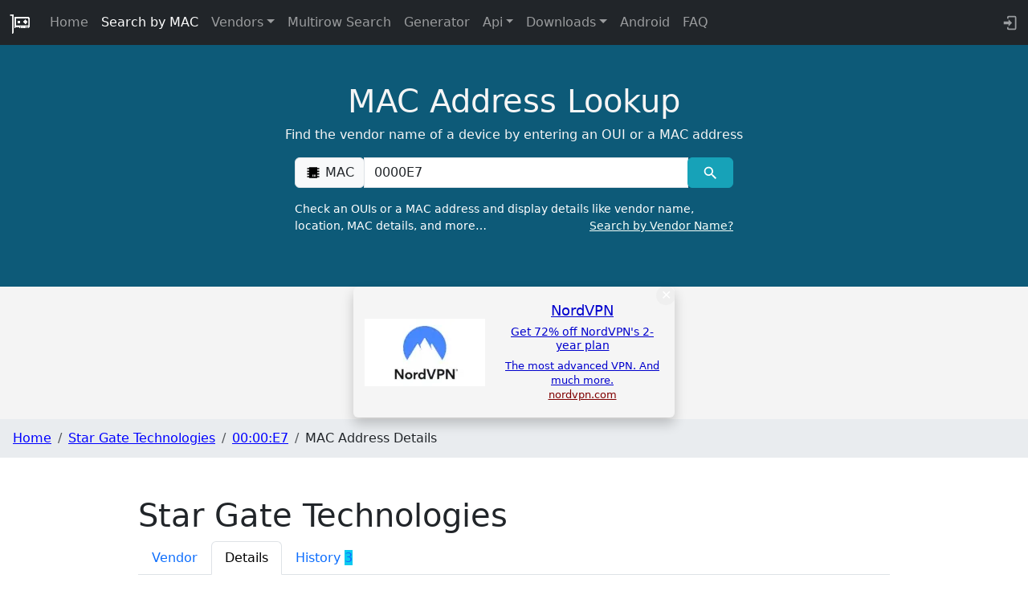

--- FILE ---
content_type: text/javascript
request_url: https://maclookup.app/_app/immutable/nodes/46.CjC5gaQv.js
body_size: 1475
content:
import{n as Y,a as l,p as $,t as _,j as E,k as aa}from"../chunks/Bc0RZi1h.js";import{p as J,t as W,a as K,c as t,s as r,r as i,n as G,f as Q,R as p,a1 as w}from"../chunks/DAW8X5P5.js";import{M as ea}from"../chunks/CUmgOwnn.js";import"../chunks/M1dVzJAx.js";import{S as sa}from"../chunks/CMcIqNv2.js";import{s as L}from"../chunks/Dzt_M66-.js";import{a as F}from"../chunks/ig_0_nhP.js";import{C as ra}from"../chunks/Cv1NGO_4.js";import{L as ta}from"../chunks/JPzNl_nx.js";import{C as ia}from"../chunks/3NVYQ_FW.js";import{U as na,M as da,W as oa,a as la}from"../chunks/BxqdpWXj.js";import{B as va}from"../chunks/Btil39F5.js";import{b as ca}from"../chunks/DTBLcFhO.js";var ma=Y('<svg style="width:1.30em;" viewBox="0 0 24 24"><path fill="#000000" d="M13,19V16H21V19H13M8.5,13L2.47,7H6.71L11.67,11.95C12.25,12.54 12.25,13.5 11.67,14.07L6.74,19H2.5L8.5,13Z"></path></svg>');function pa(h){var e=ma();l(h,e)}var _a=_("<a> <!></a>"),fa=_(`<span class="description_label">Universally administered addresses (UAA)</span>: the address
			is uniquely assigned by its manufacturer.`,1),ua=_(`<span class="description_label">Locally administered addresses (LAA)</span>: the address is
			assigned to a device by a network administrator, overriding the burned-in address. <div id="warning-cnt" class="svelte-1u1v7l9"><!> <span class="description_label">Note</span> <p class="led search_address_cnt"> </p></div>`,1),ha=_('<span class="description_label">Type of transmission</span>: Unicast',1),ga=_('<span class="description_label">Type of transmission</span>: Multicast',1),ba=_('<div class="mac-group"><p><!> <span class="description_label">OUI</span>: <!></p> <p><!> <span class="description_label">Range</span> </p> <p><!> <span class="description_label">Block Size</span> </p> <div><!> <!></div> <p><!> <!></p> <!></div>');function Ma(h,e){J(e,!0);let T=$(e,"wireSharkData",19,()=>[]);var g=ba(),b=t(g),M=t(b);ra(M);var n=r(M,4);{var H=a=>{var s=_a(),c=t(s),m=r(c);ta(m),i(s),W(d=>{F(s,"href",`/macaddress/${d??""}`),F(s,"title",`OUI ${e.macPrefix??""} permalink`),L(c,`${e.macPrefix??""} `)},[()=>{var d;return(d=e.macPrefixNormalized)==null?void 0:d.toLowerCase()}]),l(a,s)},B=a=>{var s=aa();W(()=>L(s,e.macPrefix)),l(a,s)};E(n,a=>{e.isSearchResult===!0?a(H):a(B,!1)})}i(b);var v=r(b,2),S=t(v);pa(S);var R=r(S,3);i(v);var A=r(v,2),C=t(A);ia(C);var I=r(C,3);i(A);var f=r(A,2),x=t(f);na(x);var k=r(x,2);{var O=a=>{var s=fa();G(),l(a,s)},P=a=>{var s=ua(),c=r(Q(s),2),m=t(c);la(m);var d=r(m,4),V=t(d,!0);i(d),i(c),W(()=>L(V,e.randText)),l(a,s)};E(k,a=>{e.isUniversalAddress===!0?a(O):a(P,!1)})}i(f);var u=r(f,2),U=t(u);da(U);var j=r(U,2);{var N=a=>{var s=ha();G(),l(a,s)},y=a=>{var s=ga();G(),l(a,s)};E(j,a=>{e.isUnicast?a(N):a(y,!1)})}i(u);var D=r(u,2);oa(D,{get hasWireShark(){return e.hasWireShark},get wireSharkData(){return T()}}),i(g),W(()=>{L(R,`: ${e.startMac??""} - ${e.endMac??""}`),L(I,`:
		${e.possibleMacs??""}`)}),l(h,g),K()}var Aa=_('<!> <!> <main><section class="section_spacing section_result" id="result"><div class="container"><!> <div class="row"><!> <!></div></div></section></main>',1);function Ra(h,e){J(e,!0);let T=!0,{hasHistoryTab:g,historyCount:b,vendorName:M,macPrefixNormalized:n,vendorNormalized:H,isSearchResult:B,macPrefix:v,startMac:S,endMac:R,possibleMacs:A,isUniversalAddress:C,randText:I,isUnicast:f,hasWireShark:x,wireSharkData:k,modified:O,created:P}=e.data,u=w(()=>`Details of MAC ${v}`),U=w(()=>{let o="";if(o+=`MAC prefix/OUI: ${v},`,x===!0){o+=" Wireshark Note: ";for(let q=0;q<k.length;q++)o+=` ${k[q]}`;o+=", "}return f?o+="Unicast MAC address, ":o+="Multicast MAC address, ",C?o+="universally administered addresses (UAA) ":o+="locally administered addresses (LAA) ",o}),j=w(()=>`/macaddress/${n==null?void 0:n.toLowerCase()}/mac-address-details`),N=w(()=>[ca(p(u),p(U),O||P||null)]);var y=Aa(),D=Q(y);sa(D,{get title(){return p(u)},get description(){return p(U)},get url(){return p(j)},get schemas(){return p(N)}});var a=r(D,2);const s=w(()=>[{name:M,url:`/vendors/${H}`},{name:v,url:`/macaddress/${n==null?void 0:n.toLowerCase()}`},{name:"MAC Address Details"}]);va(a,{get breadCrumbs(){return p(s)}});var c=r(a,2),m=t(c),d=t(m),V=t(d),Z=r(V,2),z=t(Z);ea(z,{vendorName:M,showMacDetails:T,macPrefixNormalized:n,hasHistoryTab:g,historyCount:b});var X=r(z,2);Ma(X,{isSearchResult:B,macPrefixNormalized:n,macPrefix:v,startMac:S,endMac:R,possibleMacs:A,isUniversalAddress:C,randText:I,isUnicast:f,hasWireShark:x,wireSharkData:k}),i(Z),i(d),i(m),i(c),l(h,y),K()}export{Ra as component};


--- FILE ---
content_type: text/javascript
request_url: https://maclookup.app/_app/immutable/nodes/0.LE0hZRvM.js
body_size: 10686
content:
var ot=Object.defineProperty;var ct=(i,e,t)=>e in i?ot(i,e,{enumerable:!0,configurable:!0,writable:!0,value:t}):i[e]=t;var xe=(i,e,t)=>ct(i,typeof e!="symbol"?e+"":e,t);import{B as Ae,p as h,m as Oe,j as U,a as o,t as m,E as Ze,C as ie,D as Ge,k as Ee,g as tt}from"../chunks/Bc0RZi1h.js";import{F as ge,I as dt,G as vt,T as y,a_ as ut,ah as at,p as oe,aF as ft,aH as Ie,aB as Je,aC as ve,_ as G,R as c,ab as he,aD as Be,f as se,a as ce,c as s,r as l,t as J,n as ne,a1 as Ce,Z as we,s as d,aA as Le,al as st,K as Ye}from"../chunks/DAW8X5P5.js";import{s as Xe}from"../chunks/B-OLQzOj.js";import{d as ue,p as b,c as _e,a as te,s as me,r as lt,u as mt}from"../chunks/ig_0_nhP.js";import"../chunks/M1dVzJAx.js";import{s as pe}from"../chunks/Dzt_M66-.js";import{c as De,s as fe}from"../chunks/BgrMLcz3.js";import{i as Ne}from"../chunks/CQk7fLFw.js";import{b as Me}from"../chunks/lBwdEHLZ.js";import{b as Pe}from"../chunks/DNbr2V02.js";import{c as ht}from"../chunks/CMBiYTiD.js";import{b as Ke,a as rt}from"../chunks/BjMs9fc-.js";import{F as pt}from"../chunks/up-yuycV.js";import{a as it}from"../chunks/Cd38MN0f.js";import{h as bt}from"../chunks/ULAxi9ui.js";function Fe(i,e,t){ge(()=>{var a=dt(()=>e(i,t==null?void 0:t())||{});if(t&&(a!=null&&a.update)){var n=!1,v={};vt(()=>{var r=t();y(r),n&&ut(v,r)&&(v=r,a.update(r))}),n=!0}if(a!=null&&a.destroy)return()=>a.destroy()})}function gt(i){let e,t=i,a=null,n;const v=()=>{n&&e&&(a=ht(n,e,t))},r=()=>{a&&(a.destroy(),a=null)};return[D=>(n=D,v(),{destroy(){r()}}),(D,W)=>(e=D,t=Object.assign(Object.assign({},i),W),v(),{update(H){t=Object.assign(Object.assign({},i),H),a&&t&&a.setOptions(t)},destroy(){r()}}),()=>a]}const _t=()=>at({});var kt=m("<li><!></li>"),yt=m("<div><!></div>");function ze(i,e){const t=Ae(e,["children","$$slots","$$events","$$legacy"]),a=Ae(t,["class","active","autoClose","direction","dropup","group","inNavbar","isOpen","nav","setActiveFromChild","size","theme","toggle"]);oe(e,!1);const n=he(),v=he(),r=he(),k=()=>{};let x=_t();ft("dropdownContext",x);const D=Ie("navbar");let W=h(e,"class",8,""),H=h(e,"active",8,!1),_=h(e,"autoClose",8,!0),p=h(e,"direction",8,"down"),T=h(e,"dropup",8,!1),F=h(e,"group",8,!1),z=h(e,"inNavbar",24,()=>D?D.inNavbar:!1),g=h(e,"isOpen",12,!1),V=h(e,"nav",8,!1),w=h(e,"setActiveFromChild",8,!1),K=h(e,"size",8,""),N=h(e,"theme",8,null),M=h(e,"toggle",8,void 0);const[Q,$]=gt();if(["up","down","left","right","start","end"].indexOf(p())===-1)throw new Error(`Invalid direction sent: '${p()}' is not one of 'up', 'down', 'left', 'right', 'start', 'end'`);let C=he(),I=he();function R(u){u&&(u.which===3||u.type==="keyup"&&u.which!==9)||c(C).contains(u.target)&&c(C)!==u.target&&(u.type!=="keyup"||u.which===9)||(_()===!0||_()==="outside")&&c(r)(u)}Je(()=>{typeof document<"u"&&["click","touchstart","keyup"].forEach(u=>document.removeEventListener(u,R,!0))}),ve(()=>(y(w()),c(C)),()=>{G(n,!!(w()&&c(C)&&typeof c(C).querySelector=="function"&&c(C).querySelector(".active")))}),ve(()=>y(p()),()=>{p()==="left"?G(I,"start"):p()==="right"?G(I,"end"):G(I,p())}),ve(()=>(y(M()),y(g())),()=>{G(r,M()||(()=>g(!g())))}),ve(()=>(y(W()),y(p()),c(I),y(V()),y(H()),y(w()),c(n),y(F()),y(K()),y(g())),()=>{G(v,De(W(),p()!=="down"&&`drop${c(I)}`,V()&&H()?"active":!1,w()&&c(n)?"active":!1,{"btn-group":F(),[`btn-group-${K()}`]:!!K(),dropdown:!F(),show:g(),"nav-item":V()}))}),ve(()=>y(g()),()=>{typeof document<"u"&&(g()?["click","touchstart","keyup"].forEach(u=>document.addEventListener(u,R,!0)):["click","touchstart","keyup"].forEach(u=>document.removeEventListener(u,R,!0)))}),ve(()=>(c(r),y(g()),y(_()),y(p()),y(T()),y(V()),y(z())),()=>{x.update(()=>({toggle:c(r),isOpen:g(),autoClose:_(),direction:p()==="down"&&T()?"up":p(),inNavbar:V()||z(),popperRef:V()?k:Q,popperContent:V()?k:$}))}),Be(),Ne();var S=Oe(),A=se(S);{var Z=u=>{var B=kt();let X;var Y=s(B);fe(Y,e,"default",{},null),l(B),Pe(B,f=>G(C,f),()=>c(C)),J(()=>X=ue(B,X,{...a,class:c(v),"data-bs-theme":N()})),o(u,B)},E=u=>{var B=yt();let X;var Y=s(B);fe(Y,e,"default",{},null),l(B),Pe(B,f=>G(C,f),()=>c(C)),J(()=>X=ue(B,X,{...a,class:c(v),"data-bs-theme":N()})),o(u,B)};U(A,u=>{V()?u(Z):u(E,!1)})}o(i,S),ce()}var xt=m("<h6><!></h6>"),Ct=m("<div><!></div>"),wt=m("<a><!></a>"),At=m("<button><!></button>"),Vt=m("<li><!></li>");function Tt(i,e){const t=Ae(e,["children","$$slots","$$events","$$legacy"]),a=Ae(t,["class","active","disabled","divider","header","toggle","href"]);oe(e,!1);const[n,v]=Ze(),r=()=>Ge(x,"$context",n),k=he(),x=Ie("dropdownContext");let D=h(e,"class",8,""),W=h(e,"active",8,!1),H=h(e,"disabled",8,!1),_=h(e,"divider",8,!1),p=h(e,"header",8,!1),T=h(e,"toggle",8,!0),F=h(e,"href",8,"");function z(N){if(H()||p()||_()){N.preventDefault();return}T()&&(r().autoClose===!0||r().autoClose==="inside")&&r().toggle(N)}ve(()=>(y(D()),y(H()),y(_()),y(p()),y(W())),()=>{G(k,De(D(),{disabled:H(),"dropdown-item":!_()&&!p(),active:W(),"dropdown-header":p(),"dropdown-divider":_()}))}),Be(),Ne();var g=Vt(),V=s(g);{var w=N=>{var M=xt();let Q;var $=s(M);fe($,e,"default",{},null),l(M),J(()=>Q=ue(M,Q,{...a,class:c(k)})),o(N,M)},K=(N,M)=>{{var Q=ee=>{var C=Ct();let I;var R=s(C);fe(R,e,"default",{},null),l(C),J(()=>I=ue(C,I,{...a,class:c(k)})),ie("click",C,function(S){Me.call(this,e,S)}),ie("click",C,z),o(ee,C)},$=(ee,C)=>{{var I=S=>{var A=wt();let Z;var E=s(A);fe(E,e,"default",{},null),l(A),J(()=>Z=ue(A,Z,{...a,click:!0,href:F(),class:c(k)})),ie("click",A,z),o(S,A)},R=S=>{var A=At();let Z;var E=s(A);fe(E,e,"default",{},null),l(A),J(()=>Z=ue(A,Z,{type:"button",...a,class:c(k)})),ie("click",A,function(u){Me.call(this,e,u)}),ie("click",A,z),o(S,A)};U(ee,S=>{F()?S(I):S(R,!1)},C)}};U(N,ee=>{_()?ee(Q):ee($,!1)},M)}};U(V,N=>{p()?N(w):N(K,!1)})}l(g),o(i,g),ce(),v()}var St=m("<ul><!></ul>");function je(i,e){const t=Ae(e,["children","$$slots","$$events","$$legacy"]),a=Ae(t,["class","end","right"]);oe(e,!1);const[n,v]=Ze(),r=()=>Ge(D,"$context",n),k=he(),x=he(),D=Ie("dropdownContext");let W=h(e,"class",8,""),H=h(e,"end",8,!1),_=h(e,"right",8,!1);const p=(g,V)=>{let w=g;return g==="up"&&(w="top"),g==="down"&&(w="bottom"),`${w}-${V?"end":"start"}`};ve(()=>(r(),y(H()),y(_())),()=>{G(k,{modifiers:[{name:"flip"},{name:"offset",options:{offset:[0,2]}}],placement:p(r().direction,H()||_())})}),ve(()=>(y(W()),y(H()),y(_()),r()),()=>{G(x,De(W(),"dropdown-menu",{"dropdown-menu-end":H()||_(),show:r().isOpen}))}),Be(),Ne();var T=St();let F;var z=s(T);fe(z,e,"default",{},null),l(T),Fe(T,(g,V)=>{var w,K;return(K=(w=r()).popperContent)==null?void 0:K.call(w,g,V)},()=>c(k)),J(()=>F=ue(T,F,{...a,class:c(x),"data-bs-popper":r().inNavbar?"static":void 0})),o(i,T),ce(),v()}var Ht=m('<span class="visually-hidden"> </span>'),Mt=m("<a><!></a>"),Pt=m('<span class="visually-hidden"> </span>'),Lt=m("<div><!></div>"),Ft=m('<span class="visually-hidden"> </span>'),Ot=m("<span><!></span>"),Dt=m('<span class="visually-hidden"> </span>'),Nt=m("<button><!></button>");function We(i,e){const t=Ae(e,["children","$$slots","$$events","$$legacy"]),a=Ae(t,["class","ariaLabel","active","block","caret","color","disabled","inner","nav","outline","size","split","tag"]);oe(e,!1);const[n,v]=Ze(),r=()=>Ge(D,"$context",n),k=he(),x=he(),D=Ie("dropdownContext");let W=h(e,"class",8,""),H=h(e,"ariaLabel",8,"Toggle Dropdown"),_=h(e,"active",8,!1),p=h(e,"block",8,!1),T=h(e,"caret",8,!1),F=h(e,"color",8,"secondary"),z=h(e,"disabled",8,!1),g=h(e,"inner",12,void 0),V=h(e,"nav",8,!1),w=h(e,"outline",8,!1),K=h(e,"size",8,""),N=h(e,"split",8,!1),M=h(e,"tag",8,null);function Q(R){if(z()){R.preventDefault();return}V()&&R.preventDefault(),r().toggle(R)}ve(()=>(y(W()),y(T()),y(N()),y(V()),r()),()=>{G(k,De(W(),{"dropdown-toggle":T()||N(),"dropdown-toggle-split":N(),"nav-link":V(),show:r().isOpen}))}),ve(()=>(c(k),y(w()),y(F()),y(K()),y(p()),y(_())),()=>{G(x,De(c(k),"btn",`btn${w()?"-outline":""}-${F()}`,K()?`btn-${K()}`:!1,p()?"d-block w-100":!1,{active:_()}))}),Be(),Ne();var $=Oe(),ee=se($);{var C=R=>{var S=Mt();let A;var Z=s(S);fe(Z,e,"default",{},E=>{var u=Ht(),B=s(u,!0);l(u),J(()=>pe(B,H())),o(E,u)}),l(S),Fe(S,E=>{var u,B;return(B=(u=r()).popperRef)==null?void 0:B.call(u,E)}),Pe(S,E=>g(E),()=>g()),ge(()=>ie("click",S,function(E){Me.call(this,e,E)})),ge(()=>ie("click",S,Q)),J(()=>A=ue(S,A,{...a,href:"#nav","aria-expanded":r().isOpen,class:c(k)})),o(R,S)},I=(R,S)=>{{var A=E=>{var u=Lt();let B;var X=s(u);fe(X,e,"default",{},Y=>{var f=Pt(),q=s(f,!0);l(f),J(()=>pe(q,H())),o(Y,f)}),l(u),Fe(u,Y=>{var f,q;return(q=(f=r()).popperRef)==null?void 0:q.call(f,Y)}),Pe(u,Y=>g(Y),()=>g()),ge(()=>ie("click",u,function(Y){Me.call(this,e,Y)})),ge(()=>ie("click",u,Q)),J(()=>B=ue(u,B,{...a,"aria-expanded":r().isOpen,class:c(k)})),o(E,u)},Z=(E,u)=>{{var B=Y=>{var f=Ot();let q;var O=s(f);fe(O,e,"default",{},P=>{var L=Ft(),j=s(L,!0);l(L),J(()=>pe(j,H())),o(P,L)}),l(f),Fe(f,P=>{var L,j;return(j=(L=r()).popperRef)==null?void 0:j.call(L,P)}),Pe(f,P=>g(P),()=>g()),ge(()=>ie("click",f,function(P){Me.call(this,e,P)})),ge(()=>ie("click",f,Q)),J(()=>q=ue(f,q,{...a,"aria-expanded":r().isOpen,class:c(k)})),o(Y,f)},X=Y=>{var f=Nt();let q;var O=s(f);fe(O,e,"default",{},P=>{var L=Dt(),j=s(L,!0);l(L),J(()=>pe(j,H())),o(P,L)}),l(f),Fe(f,P=>{var L,j;return(j=(L=r()).popperRef)==null?void 0:j.call(L,P)}),Pe(f,P=>g(P),()=>g()),ge(()=>ie("click",f,function(P){Me.call(this,e,P)})),ge(()=>ie("click",f,Q)),J(()=>q=ue(f,q,{...a,type:"button","aria-expanded":r().isOpen,class:c(x)})),o(Y,f)};U(E,Y=>{M()==="span"?Y(B):Y(X,!1)},u)}};U(R,E=>{M()==="div"?E(A):E(Z,!1)},S)}};U(ee,R=>{V()?R(C):R(I,!1)})}o(i,$),ce(),v()}function be(i,e){oe(e,!0);let t=h(e,"innerTitle",15);t()||t(e.title);const a=Ce(()=>b.url.pathname===e.href);Tt(i,{get active(){return c(a)},get href(){return e.href},get title(){return t()},children:(n,v)=>{ne();var r=Ee();J(()=>pe(r,e.title)),o(n,r)},$$slots:{default:!0}}),ce()}var Rt=m("<a> </a>");function Se(i,e){oe(e,!0);let t=h(e,"innerTitle",15);t()||t(e.title);var a=Rt();let n;var v=s(a,!0);l(a),J(r=>{n=_e(a,1,"nav-link svelte-9eo4dl",null,n,r),te(a,"href",e.href),te(a,"title",t()),pe(v,e.title)},[()=>({active:b.url.pathname===e.href})]),o(i,a),ce()}var Et=(i,e)=>{G(e,!c(e))},It=m("<!> <!>",1),Bt=m("<!> <!>",1),qt=m("<!> <!> <!> <!>",1),zt=m("<!> <!>",1),jt=m("<!> <!> <!>",1),Wt=m("<!> <!>",1),Ut=m('<span class="sr-only">(current)</span>'),Zt=m('<div class="nav-scroller  shadow-sm  svelte-1fyazrw"><nav class="nav nav-underline"><!> <!> <!> <!></nav></div>'),Gt=m('<div class="nav-scroller  shadow-sm  svelte-1fyazrw"><nav class="nav nav-underline"><!> <!> <!></nav></div>'),Jt=m('<nav class="navbar navbar-expand-md navbar-dark fixed-top bg-dark"><div class="container-fluid"><a class="navbar-brand" href="/"><img style="width: 26px; height: 26px;" src="/img/macvendor21_w.gif" class="logo_top" alt="MAC Lookup logo"></a> <button type="button" data-toggle="collapse" data-target="#navbarCollapse" aria-controls="navbarCollapse" aria-expanded="false" aria-label="Toggle navigation"><span class="navbar-toggler-icon"></span></button> <div id="navbarCollapse"><ul class="navbar-nav me-auto mb-2 mb-md-0"><li class="nav-item "><a href="/" title="MAC Address Vendor Lookup">Home</a></li> <li class="nav-item"><a href="/search" title="MAC Address Vendor Search">Search by MAC</a></li> <!> <li class="nav-item"><a href="/multirow-search" title="MAC Address Vendor Search into complex text">Multirow Search</a></li> <li class="nav-item"><a href="/random-mac-address-generator" title="Random MAC Address Generator Online">Generator</a></li> <!> <span id="nav" style="display: none"></span> <!> <li class="nav-item"><a href="/apps/android-mac-address-lookup" title="MAC Vendors android app">Android</a></li> <li class="nav-item"><a href="/faq-list" title="FAQ and how to">FAQ <!></a></li></ul> <div class="text-inline nav-item d-flex"><a class="nav-link" aria-label="login to backend" target="_blank" rel="noreferrer" href="https://my.maclookup.app">&nbsp;<svg style="width:1.30em;" viewBox="0 0 24 24"><path fill="#9a9da0" d="M10,17V14H3V10H10V7L15,12L10,17M10,2H19A2,2 0 0,1 21,4V20A2,2 0 0,1 19,22H10A2,2 0 0,1 8,20V18H10V20H19V4H10V6H8V4A2,2 0 0,1 10,2Z"></path></svg></a></div></div></div></nav> <!> <!>',1);function Kt(i,e){oe(e,!0);let t=we(!0);const a=/\/vendors\/list\/[0a-zA-Z]$/;Ke(()=>{G(t,!0)});var n=Jt(),v=se(n),r=s(v),k=d(s(r),2);let x;k.__click=[Et,t];var D=d(k,2);let W;var H=s(D),_=s(H),p=s(_);let T;l(_);var F=d(_,2),z=s(F);let g;l(F);var V=d(F,2);ze(V,{nav:!0,inNavbar:!0,children:(O,P)=>{var L=Bt(),j=se(L);const re=Ce(()=>!(b.url.pathname.startsWith("/search-mac-by-vendor")||b.url.pathname.startsWith("/vendors")||b.url.pathname.startsWith("/search/vendors")));We(j,{get nav(){return c(re)},caret:!0,children:(ae,Ve)=>{ne();var le=Ee("Vendors");o(ae,le)},$$slots:{default:!0}});var de=d(j,2);je(de,{end:!0,children:(ae,Ve)=>{var le=It(),ye=se(le);be(ye,{href:"/search-mac-by-vendor",innerTitle:"Search by Vendor name",title:"Search by Vendor"});var Te=d(ye,2);const He=Ce(()=>a.test(b.url.pathname)?b.url.pathname:"/vendors/list/0");be(Te,{get href(){return c(He)},innerTitle:"Vendors directory",title:"Browse"}),o(ae,le)},$$slots:{default:!0}}),o(O,L)},$$slots:{default:!0}});var w=d(V,2),K=s(w);let N;l(w);var M=d(w,2),Q=s(M);let $;l(M);var ee=d(M,2);ze(ee,{nav:!0,inNavbar:!0,children:(O,P)=>{var L=zt(),j=se(L);const re=Ce(()=>!b.url.pathname.startsWith("/api-v"));We(j,{get nav(){return c(re)},caret:!0,children:(ae,Ve)=>{ne();var le=Ee("Api");o(ae,le)},$$slots:{default:!0}});var de=d(j,2);je(de,{end:!0,children:(ae,Ve)=>{var le=qt(),ye=se(le);be(ye,{href:"/api-v2/documentation",title:"API V2 Documentation"});var Te=d(ye,2);be(Te,{href:"/api-v2/libraries",innerTitle:"API V2 libraries and integrations",title:"Libraries"});var He=d(Te,2);be(He,{href:"/api-v2/rate-limits",innerTitle:"API V2 Rate limits",title:"Rate limits"});var nt=d(He,2);be(nt,{href:"/api-v2/profiles",innerTitle:"API V2 Profiles",title:"Profiles"}),o(ae,le)},$$slots:{default:!0}}),o(O,L)},$$slots:{default:!0}});var C=d(ee,4);ze(C,{nav:!0,inNavbar:!0,children:(O,P)=>{var L=Wt(),j=se(L);const re=Ce(()=>!b.url.pathname.startsWith("/downloads"));We(j,{get nav(){return c(re)},caret:!0,children:(ae,Ve)=>{ne();var le=Ee("Downloads");o(ae,le)},$$slots:{default:!0}});var de=d(j,2);je(de,{end:!0,children:(ae,Ve)=>{var le=jt(),ye=se(le);be(ye,{href:"/downloads/json-database",innerTitle:"Download MAC Address JSON database",title:"Json Database"});var Te=d(ye,2);be(Te,{href:"/downloads/csv-database",innerTitle:"Download MAC Address CSV database",title:"CSV Database"});var He=d(Te,2);be(He,{href:"/downloads/cisco-vendor-macs-xml-database",innerTitle:"Download MAC Address Cisco vendorMacs.xml  database",title:"Cisco vendorsMacs.xml"}),o(ae,le)},$$slots:{default:!0}}),o(O,L)},$$slots:{default:!0}});var I=d(C,2),R=s(I);let S;l(I);var A=d(I,2),Z=s(A);let E;var u=d(s(Z));{var B=O=>{var P=Ut();o(O,P)};U(u,O=>{b.url.pathname==="/apps/faq-list"&&O(B)})}l(Z),l(A),l(H),ne(2),l(D),l(r),l(v);var X=d(v,2);{var Y=O=>{var P=Zt(),L=s(P),j=s(L);Se(j,{href:"/api-v2/documentation",innerTitle:"API V2 Documentation",title:"Documentation"});var re=d(j,2);Se(re,{href:"/api-v2/libraries",innerTitle:"API V2 libraries and integrations",title:"Libraries"});var de=d(re,2);Se(de,{href:"/api-v2/rate-limits",innerTitle:"API V2 rate limits",title:"Rate Limits"});var ae=d(de,2);Se(ae,{href:"/api-v2/profiles",innerTitle:"API V2 Profiles",title:"Profiles"}),l(L),l(P),o(O,P)};U(X,O=>{b.url.pathname.indexOf("/api-v2/")===0&&O(Y)})}var f=d(X,2);{var q=O=>{var P=Gt(),L=s(P),j=s(L);Se(j,{href:"/downloads/json-database",innerTitle:"Download MAC vendors JSON database",title:"Json Database"});var re=d(j,2);Se(re,{href:"/downloads/csv-database",innerTitle:"Download MAC vendors CSV database",title:"CSV Database"});var de=d(re,2);Se(de,{href:"/downloads/cisco-vendor-macs-xml-database",innerTitle:"Download MAC vendors Cisco vendorMacs.xml  database",title:"Cisco vendorMacs.xml"}),l(L),l(P),o(O,P)};U(f,O=>{b.url.pathname.indexOf("/downloads/")===0&&O(q)})}J((O,P,L,j,re,de,ae,Ve)=>{x=_e(k,1,"navbar-toggler",null,x,O),W=_e(D,1,"collapse navbar-collapse ",null,W,P),T=_e(p,1,"nav-link",null,T,L),g=_e(z,1,"nav-link",null,g,j),N=_e(K,1,"nav-link",null,N,re),$=_e(Q,1,"nav-link",null,$,de),S=_e(R,1,"nav-link",null,S,ae),E=_e(Z,1,"nav-link",null,E,Ve)},[()=>({collapsed:c(t)}),()=>({show:!c(t)}),()=>({active:b.url.pathname==="/"}),()=>({active:b.url.pathname==="/search"||b.url.pathname.startsWith("/search/result")||b.url.pathname.startsWith("/macaddress")}),()=>({active:b.url.pathname.startsWith("/multirow-search")}),()=>({active:b.url.pathname.startsWith("/random-mac-address-generator")}),()=>({active:b.url.pathname==="/apps/android-mac-address-lookup"}),()=>({active:b.url.pathname==="/faq-list"||b.url.pathname.indexOf("/faq/")===0})]),o(i,n),ce()}tt(["click"]);var Qt=m("<header><!></header>");function Yt(i){var e=Qt(),t=s(e);Kt(t,{}),l(e),o(i,e)}var Xt=m('<footer class="container py-5 svelte-k4ke45"><div class="row"><div class="col-12 col-md" style="text-align: left"><a class="navbar-brand" style="margin-right: 0.1em" href="/"><picture><source srcset="/img/macvendor21_b.webp" type="image/webp"> <source srcset="/img/macvendor21_b.png" type="image/png"> <img src="/img/macvendor21_b.png" class="logo_bottom svelte-k4ke45" style="max-width: 50px; max-width: 50px;" alt="MAC Lookup logo"></picture></a> <!> <small class="d-block mb-3 version svelte-k4ke45"></small></div> <div class="col-6 col-md"><span class="footer-title-menu svelte-k4ke45">API</span> <ul class="list-unstyled text-small"><li><a class="text-muted svelte-k4ke45" target="_blank" rel="noreferrer" href="https://my.maclookup.app" title="API Backend. Get an API Key">Get API Key</a></li> <li><a class="text-muted svelte-k4ke45" href="/api-v2/documentation" title="Documentation">API V2</a></li> <li><a class="text-muted svelte-k4ke45" href="/api-v2/profiles" title="Profiles">Profiles</a></li> <li><a class="text-muted svelte-k4ke45" href="/api-v2/rate-limits" title="Rate limits">Rate Limits</a></li> <li><a class="text-muted svelte-k4ke45" href="/api-v2/libraries" title="API Client libraries">Libraries</a></li></ul></div> <div class="col-6 col-md"><span class="footer-title-menu svelte-k4ke45">Resources</span> <ul class="list-unstyled text-small"><li><a class="text-muted svelte-k4ke45" href="/apps/android-mac-address-lookup" title="Android APP">Android</a></li> <li><a class="text-muted svelte-k4ke45" href="/faq-list">FAQ</a></li></ul></div> <div class="col-6 col-md"><span class="footer-title-menu svelte-k4ke45">Database</span> <ul class="list-unstyled text-small"><li><a class="text-muted svelte-k4ke45" href="/downloads/cisco-vendor-macs-xml-database" title="Download Cisco vendorsMacs.xml">Cisco vendorMacs.xml</a></li> <li><a class="text-muted svelte-k4ke45" href="/downloads/json-database" title="Download JSON database">JSON</a></li> <li><a class="text-muted svelte-k4ke45" href="/downloads/csv-database" title="Download CSV databse">CSV</a></li></ul></div></div> <div class="text-center"><ul class="list-inline"><li class="list-inline-item"><a class="text-muted li-link svelte-k4ke45" href="/privacy" target="_blank" title="Privacy">Privacy</a></li> <li class="list-inline-item"><a class="text-muted li-link svelte-k4ke45" href="/terms-and-conditions" target="_blank" title="Terms and conditions">Terms And Conditions</a></li> <li class="list-inline-item"><a class="text-muted li-link svelte-k4ke45" href="/cookies" target="_blank" title="Cookies">Cookies</a></li> <li class="list-inline-item"><a class="text-muted li-link d-md-none  svelte-k4ke45" href="/cookies" data-cc="c-settings" target="_blank" title="Cookies">Cookies Settings <svg class="my-cookie-icon svelte-k4ke45" viewBox="0 0 24 24"><path fill="currentColor" d="M13 11.5C13 12.33 12.33 13 11.5 13S10 12.33 10 11.5 10.67 10 11.5 10 13 10.67 13 11.5M11 6.5C11 5.67 10.33 5 9.5 5S8 5.67 8 6.5 8.67 8 9.5 8 11 7.33 11 6.5M21 11C21 15.97 16.97 20 12 20S3 15.97 3 11 7.03 2 12 2C12 2 13 2 13 3V5H14C14 5 15 5 15 6V7H17C17 7 18 7 18 8V9H20C20 9 20.6 9 20.87 9.5C20.96 10 21 10.5 21 11M19 11H17.5C16.67 11 16 10.33 16 9.5V9H14.5C13.67 9 13 8.33 13 7.5V7H12.5C11.67 7 11 6.33 11 5.5V4.07C7.91 4.5 5.47 7 5.07 10.08C5.25 9.46 5.82 9 6.5 9C7.33 9 8 9.67 8 10.5S7.33 12 6.5 12C5.71 12 5.07 11.39 5 10.62C5 11.11 5 11.61 5.09 12.12C5.5 14.81 7.54 17.04 10.16 17.74C9.76 17.47 9.5 17 9.5 16.5C9.5 15.67 10.17 15 11 15S12.5 15.67 12.5 16.5C12.5 17.22 12 17.82 11.32 17.96C15.5 18.36 19 15.08 19 11M16.5 12C15.67 12 15 12.67 15 13.5S15.67 15 16.5 15 18 14.33 18 13.5 17.33 12 16.5 12M7 24H9V22H7V24M15 24H17V22H15V24M11 24H13V22H11V24Z"></path></svg></a></li> <li class="list-inline-item"><a class="text-muted li-link svelte-k4ke45" href="/trademarks" target="_blank" title="Trademarks">Trademarks</a></li> <li class="list-inline-item"><a class="text-muted li-link svelte-k4ke45" href="/trademarks" target="_blank" title="Trademarks">Trademarks</a></li></ul> <div class="d-flex flex-row  justify-content-center"><small class="mb-3 text-muted"></small></div></div></footer>');function $t(i,e){oe(e,!1);let t=new Date().getFullYear(),a=me.version;Ne();var n=Xt(),v=s(n),r=s(v),k=d(s(r),2);pt(k,{});var x=d(k,2);x.textContent=a,l(r),ne(6),l(v);var D=d(v,2),W=d(s(D),2),H=s(W);H.textContent=`© 2018-${t??""}  – VAT
                No. IT 02453050508`,l(W),l(D),l(n),o(i,n),ce()}var ea=m(`<div class="col-md-10 col-lg-8 col-xl-7 mx-auto"><form id="search_form" method="POST"><div class="input-group mb-3"><div class="input-group-prepend"><span class="input-group-text" id="basic-addon1"><svg style="width:1.25em" viewBox="0 0 24 24"><path fill="#000000" d="M6,4H18V5H21V7H18V9H21V11H18V13H21V15H18V17H21V19H18V20H6V19H3V17H6V15H3V13H6V11H3V9H6V7H3V5H6V4M11,15V18H12V15H11M13,15V18H14V15H13M15,15V18H16V15H15Z"></path></svg> &nbsp;MAC</span></div> <input name="mac" id="mac_search_input" type="text" class="form-control" placeholder="00:00:00:00:00:00" aria-label="00:00:00:00:00:00" aria-describedby="basic-addon1" data-autofocus="true" required> <div class="input-group-append"><button id="mac_search_btn" type="submit" class="btn  btn-info" data-toggle="popover" title="Search" data-placement="top" aria-label="MAC search" data-content="The request has a bad format. Insert a valid MAC (or at least the first three octets). Example 00:00:00:FF:FF:FF">&nbsp;<svg style="width:1.3em;font-width: bold;" viewBox="0 0 24 24"><path id="serach_icon" stroke-width="23" fill="#FFFFFF" d="M9.5,3A6.5,6.5 0 0,1 16,9.5C16,11.11 15.41,12.59 14.44,13.73L14.71,14H15.5L20.5,19L19,20.5L14,15.5V14.71L13.73,14.44C12.59,15.41 11.11,16 9.5,16A6.5,6.5 0 0,1 3,9.5A6.5,6.5 0 0,1 9.5,3M9.5,5C7,5 5,7 5,9.5C5,12 7,14 9.5,14C12,14 14,12 14,9.5C14,7 12,5 9.5,5Z"></path></svg>&nbsp;</button></div></div> <label for="mac_search_input" class="main-form-label svelte-1kyfvc">Check an OUIs or a MAC address and display details like vendor name, location, MAC details,
			and more&hellip; <a id="label-lnk-src" class="label-lnk float-end svelte-1kyfvc" href="/search-mac-by-vendor">Search by Vendor Name?</a></label></form></div>`);function ta(i,e){oe(e,!0);let t=we(Le(a()));function a(){let x="";return b.url.pathname.indexOf("/macaddress/")===0&&(x=b.url.pathname.replace("/macaddress/",""),x=x.replace("/mac-address-details",""),x=x.replace("/history","")),b.url.pathname.indexOf("/search/result")===0&&(x=b.url.searchParams.get("mac")||""),x}var n=ea(),v=s(n),r=s(v),k=d(s(r),2);lt(k),ne(2),l(r),ne(2),l(v),l(n),J(()=>te(v,"action",`/search/result?mac=${c(t)??""}`)),it(k,()=>c(t),x=>G(t,x)),o(i,n),ce()}var aa=m('<div class="col-xl-9 mx-auto ml-auto title-cnt"><div class="title svelte-y72ajv">MAC Address Lookup</div> <p class="subtitle svelte-y72ajv">Find the vendor name of a device by entering an OUI or a MAC address</p></div>');function qe(i){var e=aa();o(i,e)}var sa=m('<section id="mac_search" class="section_serach svelte-17e1yr5"><div class="overlay_main svelte-17e1yr5"></div> <div class="container svelte-17e1yr5" style="position:relative"><!> <!></div></section>');function la(i){var e=sa(),t=d(s(e),2),a=s(t);qe(a);var n=d(a,2);ta(n,{}),l(t),l(e),o(i,e)}const ra=at(!1);var ia=m('<div class="col-md-10 col-lg-8 col-xl-7 mx-auto"><form id="search_form" method="POST"><div class="input-group mb-3"><div class="input-group-prepend"><span class="input-group-text" id="basic-addon1"><svg style="width:1.25em" viewBox="0 0 24 24"><path fill="#000000" d="M4,18V20H8V18H4M4,14V16H14V14H4M10,18V20H14V18H10M16,14V16H20V14H16M16,18V20H20V18H16M2,22V8L7,12V8L12,12V8L17,12L18,2H21L22,12V22H2Z"></path></svg> &nbsp;Vendor</span></div> <input name="vendor" id="mac_search_input" type="text" class="form-control" placeholder="search by vendor name" aria-label="a vendor name" aria-describedby="basic-addon1" data-autofocus="true" required> <div class="input-group-append"><button id="mac_search_btn" type="submit" class="btn  btn-info" data-toggle="popover" title="Search" data-placement="top" aria-label="Vendor search" data-content="The request has a bad format. Insert a valid MAC (or at least the first three octets). Example 00:00:00:FF:FF:FF">&nbsp;<svg style="width:1.3em;font-width: bold;" viewBox="0 0 24 24"><path id="serach_icon" stroke-width="23" fill="#FFFFFF" d="M9.5,3A6.5,6.5 0 0,1 16,9.5C16,11.11 15.41,12.59 14.44,13.73L14.71,14H15.5L20.5,19L19,20.5L14,15.5V14.71L13.73,14.44C12.59,15.41 11.11,16 9.5,16A6.5,6.5 0 0,1 3,9.5A6.5,6.5 0 0,1 9.5,3M9.5,5C7,5 5,7 5,9.5C5,12 7,14 9.5,14C12,14 14,12 14,9.5C14,7 12,5 9.5,5Z"></path></svg>&nbsp;</button></div></div> <label for="mac_search_input" class="main-form-label svelte-p9avyi">Enter a vendor or company name <a id="label-lnk-src" class="label-lnk float-end svelte-p9avyi" href="/search">Search by MAC?</a></label></form></div>');function na(i,e){oe(e,!0);let t=we("");(b.url.pathname.indexOf("/search/vendors")===0||b.url.pathname.indexOf("/search-mac-by-vendor")===0)&&G(t,b.url.searchParams.get("vendor")||"",!0);var a=ia(),n=s(a),v=s(n),r=d(s(v),2);lt(r),ne(2),l(v),ne(2),l(n),l(a),J(()=>te(n,"action",`/search-mac-by-vendor/result?vendor=${c(t)??""}`)),it(r,()=>c(t),k=>G(t,k)),o(i,a),ce()}var oa=m('<section id="mac_search" class="section_serach svelte-kw16h4"><div class="overlay_main svelte-kw16h4"></div> <div class="container svelte-kw16h4" style="position:relative"><!> <!></div></section>');function ca(i){var e=oa(),t=d(s(e),2),a=s(t);qe(a);var n=d(a,2);na(n,{}),l(t),l(e),o(i,e)}var da=m('<section id="mac_search" class="section_serach svelte-ksnwbz"><div class="overlay_main svelte-ksnwbz"></div> <div class="container svelte-ksnwbz" style="position:relative"><!> <div class="title-padding-line svelte-ksnwbz">&nbsp;</div></div></section>');function va(i){var e=da(),t=d(s(e),2),a=s(t);qe(a),ne(2),l(t),l(e),o(i,e)}var ua=m('<section id="mac_search" class="section_serach svelte-otwhrl"><div class="overlay_main svelte-otwhrl"></div> <div class="container svelte-otwhrl" style="position:relative"><!> <div class="title-padding-line svelte-otwhrl">&nbsp;</div></div></section>');function fa(i){var e=ua(),t=d(s(e),2),a=s(t);qe(a),ne(2),l(t),l(e),o(i,e)}class ma{constructor(e){xe(this,"_xReferrer");xe(this,"_firstSkipped");this._xReferrer=e,this._firstSkipped=!1}async layoutAfterUpdate(e){if(!this._firstSkipped){this._firstSkipped=!0;return}const t=this._xReferrer||"",a=(e==null?void 0:e.href)||"";await fetch("/ts",{headers:{"x-referrer":encodeURIComponent(btoa(t)),"x-href":encodeURIComponent(btoa(a)),"x-ts":"ok"}})}beforeNavigate(e){this._xReferrer=(e==null?void 0:e.href)||""}}function ha(i,e){G(e,!0)}function pa(i,e){window.open(e.refLink,"_blank")}var ba=m('<h5 class="svelte-145dntc"> </h5>'),ga=m('<h6 class="svelte-145dntc"> </h6>'),_a=m('<div class="b-text-full svelte-145dntc"><!></div>'),ka=m('<button class="close-button svelte-145dntc"><span class="svelte-145dntc">✕</span></button>'),ya=m('<div class="floating-b svelte-145dntc"><div class="b-content svelte-145dntc"><div class="b-img-cnt svelte-145dntc"><a target="_blank"><picture><source type="image/webp"> <img class="b-img svelte-145dntc"></picture></a></div> <div class="b-text svelte-145dntc"><a target="_blank" class="svelte-145dntc"><!> <!> <div class="b-text-main"> </div> <!></a> <div class="b-link"><a class="b-link svelte-145dntc" target="_blank"> </a></div></div></div> <!></div>');function Qe(i,e){oe(e,!0);let t=h(e,"bTextFullScreen",3,""),a=h(e,"linkToShow",3,""),n=h(e,"closeButton",3,!1),v=h(e,"title",3,""),r=h(e,"subtitle",3,""),k=h(e,"imgWidth",3,"150"),x=h(e,"imgHeight",3,"100"),D=we(!1),W=Ce(()=>{var T,F;return(F=(T=e.imgUrl)==null?void 0:T.replace(".png",".webp"))==null?void 0:F.replace(".jpg",".webp")});var H=Oe(),_=se(H);{var p=T=>{var F=ya(),z=s(F),g=s(z),V=s(g);V.__click=[pa,e];var w=s(V),K=s(w),N=d(K,2);l(w),l(V),l(g);var M=d(g,2),Q=s(M),$=s(Q);{var ee=f=>{var q=ba(),O=s(q,!0);l(q),J(()=>pe(O,v())),o(f,q)};U($,f=>{v()!==""&&f(ee)})}var C=d($,2);{var I=f=>{var q=ga(),O=s(q,!0);l(q),J(()=>pe(O,r())),o(f,q)};U(C,f=>{r()!==""&&f(I)})}var R=d(C,2),S=s(R,!0);l(R);var A=d(R,2);{var Z=f=>{var q=_a(),O=s(q);bt(O,t),l(q),o(f,q)};U(A,f=>{t()!==""&&f(Z)})}l(Q);var E=d(Q,2),u=s(E),B=s(u,!0);l(u),l(E),l(M),l(z);var X=d(z,2);{var Y=f=>{var q=ka();q.__click=[ha,D],o(f,q)};U(X,f=>{n()&&f(Y)})}l(F),J(()=>{te(V,"href",`${b.url.href??""}#`),te(K,"srcset",c(W)),te(N,"src",e.imgUrl),te(N,"alt",v()),te(N,"width",k()),te(N,"height",x()),te(Q,"href",e.refLink),pe(S,e.bText),te(u,"href",e.refLink),pe(B,a()===""?e.refLink:a())}),o(T,F)};U(_,T=>{c(D)||T(p)})}o(i,H),ce()}tt(["click"]);function $e(i){Qe(i,{linkToShow:"nordvpn.com",refLink:"https://go.nordvpn.net/SH9SK",title:"NordVPN",subtitle:"Get 72% off NordVPN's 2-year plan",imgUrl:"/img/an/nordv/nord.png",bText:"The most advanced VPN. And much more.",bTextFullScreen:"Enjoy a more private and secure internet, block malicious websites, stop web trackers, and monitor your data leaks — all in one app.",closeButton:!0,imgWidth:"150",imgHeight:"84"})}const xa="https://media.ethicalads.io/media/client/ethicalads.min.js";function et(i){return Math.floor(Math.random()*i)}function Re(i,e=-1){let t=et(i),a=0;for(;t===e;)if(t=et(i),a++,a>3)return t;return t}const Ca=()=>{},ke=class ke{constructor(){xe(this,"ethicalAdsTimeout",null);xe(this,"ethicalAdsTryLoadCounter",0);xe(this,"ethicalAdsCanBeReload",!1);xe(this,"loadError",!1);this.ethicalAdsTryLoadCounter=0,this.ethicalAdsCanBeReload=!1,this.loadError=!1}appendEthicalAdScript(e,t){if(ke.scriptElement!==null)return ke.scriptElement;const a=document.createElement("script");return a.src=xa,a.type="text/javascript",a.async=!0,a.setAttribute("nonce","iZS0CAJU7qd6"),e&&a.addEventListener("load",e),t&&a.addEventListener("error",()=>{console.debug("Loading script error detected. So stop here"),this.loadError=!0,t()}),document.head.appendChild(a),ke.scriptElement=a,a}ethicalAdsTypeChooser(e,t){switch(e){case"random":return Math.random()>t?"text":"image";default:return e}}slugify(e,t){return t===null?"-main":(t=t.replace(/^\s+|\s+$/g,""),t=t.toLowerCase(),t=t.replace(/[^a-z0-9 -]/g,"-").replace(/\s+/g,"-").replace(/-+/g,"-"),(t===""||t==="-")&&(t="-main"),t="ea-su"+t+"-"+e,t)}destroy(){ke.scriptElement!==null&&(ke.scriptElement.remove(),ke.scriptElement=null),this.ethicalAdsTimeout!==null&&(clearTimeout(this.ethicalAdsTimeout),this.ethicalAdsTimeout=null)}reloadOnNewPage(){typeof ethicalads>"u"||this.ethicalAdsCanBeReload&&(console.debug("Call reload"),ethicalads.reload())}loadEthicalAds(e,t,a,n){if(typeof ethicalads>"u"){if(this.ethicalAdsTimeout&&clearTimeout(this.ethicalAdsTimeout),this.loadError){console.debug("Load error detected. So stop here");return}if(this.ethicalAdsTryLoadCounter>e){this.loadError=!0,n();return}this.ethicalAdsTryLoadCounter++,console.debug("Ethical not loaded wait..."),this.ethicalAdsTimeout=setTimeout(()=>this.loadEthicalAds(e,t,a,n),t);return}console.debug("Ethical call load..."),this.ethicalAdsCanBeReload=!0,ethicalads.wait.then(v=>{console.debug("placements",v),v.length?(console.debug("ethical are loaded"),a()):(console.debug("Loading backup content"),n())})}};xe(ke,"scriptElement",null);let Ue=ke;function wa(i){Qe(i,{linkToShow:"requestinspector.com",refLink:"https://requestinspector.com?ref=macl",title:"Request Inspector",subtitle:"Test 🧪, Debug  🐞, Monitor📡",bText:"Get full visibility into your webhooks and APIs in real-time!",imgUrl:"/img/an/requestinspector/bn01.png",closeButton:!0,imgWidth:"150",imgHeight:"90"})}function Aa(i){Qe(i,{linkToShow:"nordstellar.com",refLink:"https://go.nordstellar.net/SH9SX",title:"NordStellar",subtitle:"",imgUrl:"/img/an/nords/nords.png",bText:"Advanced security, dark web monitoring, and threat detection for your business.",bTextFullScreen:`<ul>
        <li>🔑 Detects compromised employee and consumer credentials.</li>
        <li>🌑 Scans the dark web for cyber threats targeting your company.</li>
        <li>🛡 Monitors your digital attack surface for external vulnerabilities.</li>
    </ul>`,closeButton:!0,imgWidth:"150",imgHeight:"100"})}var Va=m(`<div class="ea-cnt"><div data-ea-manual="false" data-ea-verbosity="verbose" class="horizontal"></div> <!></div> <style>.ea-cnt {
          text-align: center;
          background: #f4f4f4;
      }

      @media (max-width: 1299px) {

      }

      @media (max-width: 1299px) {
          .ea-cnt {
              height: 165px;
              margin: 0 auto;
              vertical-align: middle;
          }

          .ea-cnt-image {
              min-height: 180px;
          }
      }</style>`,1);function Ta(i,e){oe(e,!0);const t=3,a=2,n=new Ue;let v=Le(n.ethicalAdsTypeChooser(e.ethicalAdsType,e.ethicalAdsRandomProbabilityImage)),r=we(!1),k=Le(new Date().getTime()),x=we(Le(Re(t))),D=we(Le(Re(a))),W=Ce(()=>v==="text"?"fixedfooter":"stickybox"),H=Ce(()=>{var z,g;return typeof((g=(z=b)==null?void 0:z.route)==null?void 0:g.id)<"u"?n.slugify(v,b.route.id):"ea-su-unknwon"});Je(()=>{n.destroy()}),st(()=>{e.enableEthicalAds&&(n.appendEthicalAdScript(()=>{console.debug("loaded success")},()=>{console.debug("loaded error"),G(r,!0)}),n.loadEthicalAds(e.ethicalAdsMaxRetry,e.ethicalAdsRetryEveryMS,Ca,()=>{G(r,!0)}))});let _=!1;Ke(()=>{_=!0}),rt(()=>{_&&(c(r)?(G(x,Re(t,c(x)),!0),G(D,Re(a,c(D)),!0)):n.reloadOnNewPage())});var p=Oe(),T=se(p);{var F=z=>{var g=Va(),V=se(g),w=s(V),K=d(w,2);{var N=M=>{var Q=Oe(),$=se(Q);{var ee=I=>{$e(I)},C=(I,R)=>{{var S=Z=>{wa(Z)},A=(Z,E)=>{{var u=X=>{Aa(X)},B=X=>{$e(X)};U(Z,X=>{c(x)===2?X(u):X(B,!1)},E)}};U(I,Z=>{c(x)===1?Z(S):Z(A,!1)},R)}};U($,I=>{c(x)===0?I(ee):I(C,!1)})}o(M,Q)};U(K,M=>{c(r)&&M(N)})}l(V),ne(2),J(()=>{te(w,"id",c(H)),te(w,"data-ea-publisher",e.ethicalAdsPublisher),te(w,"data-ea-type",v),te(w,"data-ea-style",c(W)),te(w,"data-ml-id",`i${k??""}`)}),o(z,g)};U(T,z=>{e.enableEthicalAds&&z(F)})}o(i,p),ce()}var Sa=m("<!> <main><!> <!> <!> <!></main>",1),Ha=m("<main><!></main>"),Ma=m('<a aria-label="cookie" href="/cookies" type="button" class="float-cookie d-none d-md-block svelte-745o11" data-cc="c-settings"><svg class="my-cookie-icon svelte-745o11" viewBox="0 0 24 24"><path fill="currentColor" d="M13 11.5C13 12.33 12.33 13 11.5 13S10 12.33 10 11.5 10.67 10 11.5 10 13 10.67 13 11.5M11 6.5C11 5.67 10.33 5 9.5 5S8 5.67 8 6.5 8.67 8 9.5 8 11 7.33 11 6.5M21 11C21 15.97 16.97 20 12 20S3 15.97 3 11 7.03 2 12 2C12 2 13 2 13 3V5H14C14 5 15 5 15 6V7H17C17 7 18 7 18 8V9H20C20 9 20.6 9 20.87 9.5C20.96 10 21 10.5 21 11M19 11H17.5C16.67 11 16 10.33 16 9.5V9H14.5C13.67 9 13 8.33 13 7.5V7H12.5C11.67 7 11 6.33 11 5.5V4.07C7.91 4.5 5.47 7 5.07 10.08C5.25 9.46 5.82 9 6.5 9C7.33 9 8 9.67 8 10.5S7.33 12 6.5 12C5.71 12 5.07 11.39 5 10.62C5 11.11 5 11.61 5.09 12.12C5.5 14.81 7.54 17.04 10.16 17.74C9.76 17.47 9.5 17 9.5 16.5C9.5 15.67 10.17 15 11 15S12.5 15.67 12.5 16.5C12.5 17.22 12 17.82 11.32 17.96C15.5 18.36 19 15.08 19 11M16.5 12C15.67 12 15 12.67 15 13.5S15.67 15 16.5 15 18 14.33 18 13.5 17.33 12 16.5 12M7 24H9V22H7V24M15 24H17V22H15V24M11 24H13V22H11V24Z"></path></svg></a>'),Pa=m("<!> <!>",1);function Ja(i,e){oe(e,!0);const t=new ma(e.data.ref);Ke(({willUnload:_,to:p})=>{t.beforeNavigate(location),mt.current&&!_&&(p!=null&&p.url)&&(location.href=p.url.href)}),rt(async({to:_})=>{await t.layoutAfterUpdate(location)});let a=null;Je(()=>{a!==null&&(clearTimeout(a),a=null)}),st(async()=>{n()});function n(){if(typeof initCookieConsent>"u"){console.debug("Cookieconsent not loaded wait..."),a!==null&&clearTimeout(a),a=setTimeout(n,50);return}console.debug("Cookie consent found. Init"),initCookieConsent().run({current_lang:"en",autoclear_cookies:!0,cookie_name:me.cookieConsentName,cookie_expiration:182,page_scripts:!0,delay:0,force_consent:me.cookieConsentForceConsent,gui_options:{consent_modal:{layout:"cloud",position:me.cookieConsentModal,transition:"slide"},settings_modal:{layout:"box",transition:"slide"}},onFirstAction(F){ra.set(!0)},languages:{en:{consent_modal:{title:"🍪"+" We use cookies!",description:'Hi, this website uses essential cookies to ensure its proper operation and tracking cookies to understand how you interact with it. The latter will be set only after consent. <button type="button" data-cc="c-settings" class="cc-link">Let me choose</button>',primary_btn:{text:"Accept all",role:"accept_all"},secondary_btn:{text:"Accept necessary",role:"accept_necessary"}},settings_modal:{title:`<picture>
                <source srcset="/img/macvendor21_b.webp" type="image/webp">
                <source srcset="/img/macvendor21_b.png" type="image/png">
                <img style="width: 26px; height: 26px;" src="/img/macvendor21_b.png" class="logo_top" alt="MAC Lookup logo">
</picture>  MACLookup`,save_settings_btn:"Save settings",accept_all_btn:"Accept all",reject_all_btn:"Reject all",close_btn_label:"Close",cookie_table_headers:[{col1:"Name"},{col2:"Domain"},{col3:"Expiration"},{col4:"Description"}],blocks:[{title:"Cookie usage 📢",description:'I use cookies to ensure the basic functionalities of the website and to enhance your online experience. You can choose for each category to opt-in/out whenever you want. For more details relative to cookies and other sensitive data, please read the full <a href="/privacy" class="cc-link">privacy policy</a> and <a href="/cookies" class="cc-link">cookies policy</a> .'},{title:"Strictly necessary cookies",description:"These cookies are essential for the proper functioning of my website. Without these cookies, the website would not work properly",toggle:{value:"necessary",enabled:!0,readonly:!0}}]}}}})}let v=we(!1);(b.url.pathname.indexOf("/android/")===0||b.url.pathname.indexOf("/cookies")===0||b.url.pathname.indexOf("/privacy")===0||b.url.pathname.indexOf("/terms-and-conditions")===0||b.url.pathname.indexOf("/trademarks")===0)&&G(v,!0);var r=Pa(),k=se(r);{var x=_=>{var p=Sa(),T=se(p);Yt(T);var F=d(T,2),z=s(F);{var g=M=>{ca(M)},V=(M,Q)=>{{var $=C=>{fa(C)},ee=(C,I)=>{{var R=A=>{va(A)},S=A=>{la(A)};U(C,A=>{b.url.pathname.indexOf("/multirow-search")===0||b.url.pathname.indexOf("/faq")===0?A(R):A(S,!1)},I)}};U(M,C=>{b.url.pathname.indexOf("/api-v2/")===0||b.url.pathname.indexOf("/downloads/")===0?C($):C(ee,!1)},Q)}};U(z,M=>{b.url.pathname.indexOf("/search-mac-by-vendor")===0||b.url.pathname.indexOf("/vendors")===0||b.url.pathname.indexOf("/search/vendors")===0?M(g):M(V,!1)})}var w=d(z,2);Ta(w,{get enableEthicalAds(){return me.enableEthicalAds},get ethicalAdsMaxRetry(){return me.ethicalAdsMaxRetry},get ethicalAdsPublisher(){return me.ethicalAdsPublisher},get ethicalAdsRandomProbabilityImage(){return me.ethicalAdsRandomProbabilityImage},get ethicalAdsRetryEveryMS(){return me.ethicalAdsRetryEveryMS},get ethicalAdsType(){return me.ethicalAdsType}});var K=d(w,2);Xe(K,()=>e.children??Ye);var N=d(K,2);$t(N,{}),l(F),o(_,p)},D=_=>{var p=Ha(),T=s(p);Xe(T,()=>e.children??Ye),l(p),o(_,p)};U(k,_=>{c(v)===!1?_(x):_(D,!1)})}var W=d(k,2);{var H=_=>{var p=Ma();o(_,p)};U(W,_=>{b.url.pathname==="/cookies"&&_(H)})}o(i,r),ce()}export{Ja as component};


--- FILE ---
content_type: text/javascript
request_url: https://maclookup.app/_app/immutable/chunks/CUmgOwnn.js
body_size: 202
content:
import{p as v,t as k,j as M,a as _}from"./Bc0RZi1h.js";import{p as T,t as b,a as j,s as d,c as r,r as s}from"./DAW8X5P5.js";import{s as p}from"./Dzt_M66-.js";import{c as w,a as i}from"./ig_0_nhP.js";var B=k('<span class="badge bg-info"> </span>'),E=k('<li class="nav-item"><a title="MAC Address history">History <!></a></li>'),F=k('<div class="col-md-12" style="padding-bottom: 1em"><h1> </h1> <ul class="nav nav-tabs svelte-1qq2ykz"><li class="nav-item"><a title="Vendor details">Vendor</a></li> <li class="nav-item"><a title="MAC Address details">Details</a></li> <!></ul></div>');function O(H,e){T(e,!0);let q=v(e,"showVendor",3,!1),g=v(e,"showMacDetails",3,!1),x=v(e,"showHistory",3,!1),z=v(e,"historyCount",3,0);var n=F(),c=r(n),A=r(c,!0);s(c);var C=d(c,2),m=r(C),u=r(m);s(m);var f=d(m,2),h=r(f);s(f);var N=d(f,2);{var V=a=>{var l=E(),o=r(l),D=d(r(o));{var L=t=>{var y=B(),P=r(y,!0);s(y),b(()=>p(P,z())),_(t,y)};M(D,t=>{z()>0&&t(L)})}s(o),s(l),b(t=>{w(o,1,`nav-link ${x()===!0?"active":""}`,"svelte-1qq2ykz"),i(o,"aria-current",x()===!0?"page":null),i(o,"href",`/macaddress/${t??""}/history`)},[()=>{var t;return(t=e.macPrefixNormalized)==null?void 0:t.toLowerCase()}]),_(a,l)};M(N,a=>{e.hasHistoryTab&&a(V)})}s(C),s(n),b((a,l)=>{p(A,e.vendorName),w(u,1,`nav-link ${q()==!0?"active":""}`,"svelte-1qq2ykz"),i(u,"aria-current",q()===!0?"page":null),i(u,"href",`/macaddress/${a??""}`),w(h,1,`nav-link ${g()===!0?"active":""}`,"svelte-1qq2ykz"),i(h,"aria-current",g()===!0?"page":null),i(h,"href",`/macaddress/${l??""}/mac-address-details`)},[()=>{var a;return(a=e.macPrefixNormalized)==null?void 0:a.toLowerCase()},()=>{var a;return(a=e.macPrefixNormalized)==null?void 0:a.toLowerCase()}]),_(H,n),j()}export{O as M};


--- FILE ---
content_type: text/javascript
request_url: https://maclookup.app/_app/immutable/chunks/BxqdpWXj.js
body_size: 1018
content:
import{n as e,a as s,t as d,j as _,m as x,k as w}from"./Bc0RZi1h.js";import"./M1dVzJAx.js";import{s as u,c as H,r as l,f as n,n as V,t as k,R as b}from"./DAW8X5P5.js";import{s as y}from"./Dzt_M66-.js";import{e as W,i as B}from"./Btil39F5.js";var S=e('<svg style="width:1.30em;" viewBox="0 0 24 24"><path fill="#000000" d="M18.6,6.62C17.16,6.62 15.8,7.18 14.83,8.15L7.8,14.39C7.16,15.03 6.31,15.38 5.4,15.38C3.53,15.38 2,13.87 2,12C2,10.13 3.53,8.62 5.4,8.62C6.31,8.62 7.16,8.97 7.84,9.65L8.97,10.65L10.5,9.31L9.22,8.2C8.2,7.18 6.84,6.62 5.4,6.62C2.42,6.62 0,9.04 0,12C0,14.96 2.42,17.38 5.4,17.38C6.84,17.38 8.2,16.82 9.17,15.85L16.2,9.61C16.84,8.97 17.69,8.62 18.6,8.62C20.47,8.62 22,10.13 22,12C22,13.87 20.47,15.38 18.6,15.38C17.7,15.38 16.84,15.03 16.16,14.35L15,13.34L13.5,14.68L14.78,15.8C15.8,16.81 17.15,17.37 18.6,17.37C21.58,17.37 24,14.96 24,12C24,9 21.58,6.62 18.6,6.62Z"></path></svg>');function G(t){var a=S();s(t,a)}var U=e('<svg style="width:1.30em;" viewBox="0 0 24 24"><path fill="#000000" d="M23,12L20.56,14.78L20.9,18.46L17.29,19.28L15.4,22.46L12,21L8.6,22.47L6.71,19.29L3.1,18.47L3.44,14.78L1,12L3.44,9.21L3.1,5.53L6.71,4.72L8.6,1.54L12,3L15.4,1.54L17.29,4.72L20.9,5.54L20.56,9.22L23,12M20.33,12L18.5,9.89L18.74,7.1L16,6.5L14.58,4.07L12,5.18L9.42,4.07L8,6.5L5.26,7.09L5.5,9.88L3.67,12L5.5,14.1L5.26,16.9L8,17.5L9.42,19.93L12,18.81L14.58,19.92L16,17.5L18.74,16.89L18.5,14.1L20.33,12M11,15H13V17H11V15M11,7H13V13H11V7"></path></svg>');function I(t){var a=U();s(t,a)}var Z=e('<svg style="width:1.30em;" viewBox="0 0 24 24"><path fill="#000000" d="M2,2V8H4.28L5.57,16H4V22H10V20.06L15,20.05V22H21V16H19.17L20,9H22V3H16V6.53L14.8,8H9.59L8,5.82V2M4,4H6V6H4M18,5H20V7H18M6.31,8H7.11L9,10.59V14H15V10.91L16.57,9H18L17.16,16H15V18.06H10V16H7.6M11,10H13V12H11M6,18H8V20H6M17,18H19V20H17"></path></svg>');function J(t){var a=Z();s(t,a)}var j=e('<svg style="width:1.30em;" viewBox="0 0 24 24"><path fill="#000000" d="M22 16V18H20C18.6 18 17.2 17.6 16 17C13.5 18.3 10.5 18.3 8 17C6.8 17.6 5.4 18 4 18H2V16H4C5.4 16 6.8 15.5 8 14.7C10.4 16.4 13.6 16.4 16 14.7C17.2 15.5 18.6 16 20 16H22M5.28 13.79C5.82 13.63 6.37 13.38 6.89 13.04L8 12.28C8.69 10 8.78 7.27 7.59 4.14C11.95 4.89 15.89 8.65 17.37 13.19C18.12 13.64 18.91 13.91 19.66 13.97C18.24 7.4 12.37 2 6 2C5.65 2 5.33 2.18 5.15 2.47C4.97 2.77 4.95 3.14 5.11 3.45C7.28 7.79 6.61 11.29 5.28 13.79M16 18.7C13.6 20.4 10.4 20.4 8 18.7C6.8 19.5 5.4 20 4 20H2V22H4C5.4 22 6.8 21.6 8 21C10.5 22.3 13.5 22.3 16 21C17.2 21.6 18.6 22 20 22H22V20H20C18.6 20 17.2 19.5 16 18.7Z"></path></svg>');function D(t){var a=j();s(t,a)}var E=d(" <br>",1),N=d('<div><!> <span class="description_label" style="font-variant: small-caps">Wire<b>shark</b></span>: <p class="led search_address_cnt"><!></p></div>');function K(t,a){var i=N(),v=H(i);D(v);var o=u(v,4),p=H(o);{var f=r=>{var L=x(),h=n(L);W(h,17,()=>a.wireSharkData,B,(c,g)=>{V();var C=E(),M=n(C,!0);V(),k(()=>y(M,b(g))),s(c,C)}),s(r,L)},m=r=>{var L=w("No additional details");s(r,L)};_(p,r=>{a.hasWireShark===!0?r(f):r(m,!1)})}l(o),l(i),s(t,i)}export{J as M,G as U,K as W,I as a};


--- FILE ---
content_type: text/javascript
request_url: https://maclookup.app/_app/immutable/chunks/Bc0RZi1h.js
body_size: 3009
content:
import{J as k,z as d,g as y,u as de,ax as D,ay as C,az as ee,B as R,ak as re,i as pe,V as te,x,C as ne,aI as ve,H as ae,d as Y,h as M,j as U,l as h,aJ as he,aK as be,aL as me,k as se,E as Ee,a4 as ge,a5 as we,a6 as j,y as $,D as z,aM as Te,K as H,ab as ie,aN as Se,aO as Pe,R as S,_ as ue,aP as q,aQ as ye,aR as Ie,U as K,a3 as Ae,aS as le,aT as Re,aA as Ne,I as G,ac as Le,aU as Oe,S as oe,ai as fe,aV as De,aW as Ce,aX as xe,aw as A,aY as Z,aZ as Me}from"./DAW8X5P5.js";function Xe(e){return e.endsWith("capture")&&e!=="gotpointercapture"&&e!=="lostpointercapture"}const Ue=["beforeinput","click","change","dblclick","contextmenu","focusin","focusout","input","keydown","keyup","mousedown","mousemove","mouseout","mouseover","mouseup","pointerdown","pointermove","pointerout","pointerover","pointerup","touchend","touchmove","touchstart"];function ke(e){return Ue.includes(e)}const Be={formnovalidate:"formNoValidate",ismap:"isMap",nomodule:"noModule",playsinline:"playsInline",readonly:"readOnly",defaultvalue:"defaultValue",defaultchecked:"defaultChecked",srcobject:"srcObject",novalidate:"noValidate",allowfullscreen:"allowFullscreen",disablepictureinpicture:"disablePictureInPicture",disableremoteplayback:"disableRemotePlayback"};function er(e){return e=e.toLowerCase(),Be[e]??e}const Ve=["touchstart","touchmove"];function rr(e){return Ve.includes(e)}function tr(e,r){if(r){const t=document.body;e.autofocus=!0,k(()=>{document.activeElement===t&&e.focus()})}}function nr(e){d&&y(e)!==null&&de(e)}let J=!1;function qe(){J||(J=!0,document.addEventListener("reset",e=>{Promise.resolve().then(()=>{var r;if(!e.defaultPrevented)for(const t of e.target.elements)(r=t.__on_r)==null||r.call(t)})},{capture:!0}))}function ce(e){var r=ee,t=R;D(null),C(null);try{return e()}finally{D(r),C(t)}}function ar(e,r,t,n=t){e.addEventListener(r,()=>ce(t));const s=e.__on_r;s?e.__on_r=()=>{s(),n(!0)}:e.__on_r=()=>n(!0),qe()}const Fe=new Set,We=new Set;function Ye(e,r,t,n={}){function s(a){if(n.capture||je.call(r,a),!a.cancelBubble)return ce(()=>t==null?void 0:t.call(this,a))}return e.startsWith("pointer")||e.startsWith("touch")||e==="wheel"?k(()=>{r.addEventListener(e,s,n)}):r.addEventListener(e,s,n),s}function sr(e,r,t,n,s){var a={capture:n,passive:s},i=Ye(e,r,t,a);(r===document.body||r===window||r===document)&&te(()=>{r.removeEventListener(e,i,a)})}function ir(e){for(var r=0;r<e.length;r++)Fe.add(e[r]);for(var t of We)t(e)}function je(e){var L;var r=this,t=r.ownerDocument,n=e.type,s=((L=e.composedPath)==null?void 0:L.call(e))||[],a=s[0]||e.target,i=0,o=e.__root;if(o){var f=s.indexOf(o);if(f!==-1&&(r===document||r===window)){e.__root=r;return}var c=s.indexOf(r);if(c===-1)return;f<=c&&(i=f)}if(a=s[i]||e.target,a!==r){re(e,"currentTarget",{configurable:!0,get(){return a||t}});var I=ee,b=R;D(null),C(null);try{for(var l,_=[];a!==null;){var m=a.assignedSlot||a.parentNode||a.host||null;try{var E=a["__"+n];if(E!=null&&(!a.disabled||e.target===a))if(pe(E)){var[p,...N]=E;p.apply(a,[e,...N])}else E.call(a,e)}catch(T){l?_.push(T):l=T}if(e.cancelBubble||m===r||m===null)break;a=m}if(l){for(let T of _)queueMicrotask(()=>{throw T});throw l}}finally{e.__root=r,delete e.currentTarget,D(I),C(b)}}}let v;function ur(){v=void 0}function lr(e){let r=null,t=d;var n;if(d){for(r=h,v===void 0&&(v=y(document.head));v!==null&&(v.nodeType!==8||v.data!==ae);)v=Y(v);v===null?M(!1):v=U(Y(v))}d||(n=document.head.appendChild(x()));try{ne(()=>e(n),ve)}finally{t&&(M(!0),v=h,U(r))}}function _e(e){var r=document.createElement("template");return r.innerHTML=e,r.content}function w(e,r){var t=R;t.nodes_start===null&&(t.nodes_start=e,t.nodes_end=r)}function $e(e,r){var t=(r&be)!==0,n=(r&me)!==0,s,a=!e.startsWith("<!>");return()=>{if(d)return w(h,null),h;s===void 0&&(s=_e(a?e:"<!>"+e),t||(s=y(s)));var i=n||he?document.importNode(s,!0):s.cloneNode(!0);if(t){var o=y(i),f=i.lastChild;w(o,f)}else w(i,i);return i}}function or(e,r){var t=$e(e,r);return()=>ze(t())}function fr(e,r,t="svg"){var n=!e.startsWith("<!>"),s=`<${t}>${n?e:"<!>"+e}</${t}>`,a;return()=>{if(d)return w(h,null),h;if(!a){var i=_e(s),o=y(i);a=y(o)}var f=a.cloneNode(!0);return w(f,f),f}}function ze(e){if(d)return e;const r=e.nodeType===11,t=e.tagName==="SCRIPT"?[e]:e.querySelectorAll("script"),n=R;for(const a of t){const i=document.createElement("script");for(var s of a.attributes)i.setAttribute(s.name,s.value);i.textContent=a.textContent,(r?e.firstChild===a:e===a)&&(n.nodes_start=i),(r?e.lastChild===a:e===a)&&(n.nodes_end=i),a.replaceWith(i)}return e}function cr(e=""){if(!d){var r=x(e+"");return w(r,r),r}var t=h;return t.nodeType!==3&&(t.before(t=x()),U(t)),w(t,t),t}function _r(){if(d)return w(h,null),h;var e=document.createDocumentFragment(),r=document.createComment(""),t=x();return e.append(r,t),w(r,t),e}function dr(e,r){if(d){R.nodes_end=h,se();return}e!==null&&e.before(r)}function pr(e,r,[t,n]=[0,0]){d&&t===0&&se();var s=e,a=null,i=null,o=Te,f=t>0?Ee:0,c=!1;const I=(l,_=!0)=>{c=!0,b(_,l)},b=(l,_)=>{if(o===(o=l))return;let m=!1;if(d&&n!==-1){if(t===0){const p=s.data;p===ae?n=0:p===ge?n=1/0:(n=parseInt(p.substring(1)),n!==n&&(n=o?1/0:-1))}const E=n>t;!!o===E&&(s=we(),U(s),M(!1),m=!0,n=-1)}o?(a?j(a):_&&(a=$(()=>_(s))),i&&z(i,()=>{i=null})):(i?j(i):_&&(i=$(()=>_(s,[t+1,n]))),a&&z(a,()=>{a=null})),m&&M(!0)};ne(()=>{c=!1,r(I),c||b(null,null)},f),d&&(s=h)}let O=!1,F=Symbol();function vr(e,r,t){const n=t[r]??(t[r]={store:null,source:ie(void 0),unsubscribe:H});if(n.store!==e&&!(F in t))if(n.unsubscribe(),n.store=e??null,e==null)n.source.v=void 0,n.unsubscribe=H;else{var s=!0;n.unsubscribe=Se(e,a=>{s?n.source.v=a:ue(n.source,a)}),s=!1}return e&&F in t?Pe(e):S(n.source)}function hr(){const e={};function r(){te(()=>{for(var t in e)e[t].unsubscribe();re(e,F,{enumerable:!1,value:!0})})}return[e,r]}function He(e){var r=O;try{return O=!1,[e(),O]}finally{O=r}}const Ke={get(e,r){if(!e.exclude.includes(r))return S(e.version),r in e.special?e.special[r]():e.props[r]},set(e,r,t){return r in e.special||(e.special[r]=Ze({get[r](){return e.props[r]}},r,le)),e.special[r](t),Z(e.version),!0},getOwnPropertyDescriptor(e,r){if(!e.exclude.includes(r)&&r in e.props)return{enumerable:!0,configurable:!0,value:e.props[r]}},deleteProperty(e,r){return e.exclude.includes(r)||(e.exclude.push(r),Z(e.version)),!0},has(e,r){return e.exclude.includes(r)?!1:r in e.props},ownKeys(e){return Reflect.ownKeys(e.props).filter(r=>!e.exclude.includes(r))}};function br(e,r){return new Proxy({props:e,exclude:r,special:{},version:Le(0)},Ke)}const Ge={get(e,r){let t=e.props.length;for(;t--;){let n=e.props[t];if(A(n)&&(n=n()),typeof n=="object"&&n!==null&&r in n)return n[r]}},set(e,r,t){let n=e.props.length;for(;n--;){let s=e.props[n];A(s)&&(s=s());const a=q(s,r);if(a&&a.set)return a.set(t),!0}return!1},getOwnPropertyDescriptor(e,r){let t=e.props.length;for(;t--;){let n=e.props[t];if(A(n)&&(n=n()),typeof n=="object"&&n!==null&&r in n){const s=q(n,r);return s&&!s.configurable&&(s.configurable=!0),s}}},has(e,r){if(r===oe||r===fe)return!1;for(let t of e.props)if(A(t)&&(t=t()),t!=null&&r in t)return!0;return!1},ownKeys(e){const r=[];for(let t of e.props){A(t)&&(t=t());for(const n in t)r.includes(n)||r.push(n)}return r}};function mr(...e){return new Proxy({props:e},Ge)}function Q(e){var r;return((r=e.ctx)==null?void 0:r.d)??!1}function Ze(e,r,t,n){var W;var s=(t&xe)!==0,a=!De||(t&Ce)!==0,i=(t&Oe)!==0,o=(t&Me)!==0,f=!1,c;i?[c,f]=He(()=>e[r]):c=e[r];var I=oe in e||fe in e,b=i&&(((W=q(e,r))==null?void 0:W.set)??(I&&r in e&&(u=>e[r]=u)))||void 0,l=n,_=!0,m=!1,E=()=>(m=!0,_&&(_=!1,o?l=G(n):l=n),l);c===void 0&&n!==void 0&&(b&&a&&ye(),c=E(),b&&b(c));var p;if(a)p=()=>{var u=e[r];return u===void 0?E():(_=!0,m=!1,u)};else{var N=(s?K:Ae)(()=>e[r]);N.f|=Ie,p=()=>{var u=S(N);return u!==void 0&&(l=void 0),u===void 0?l:u}}if((t&le)===0)return p;if(b){var L=e.$$legacy;return function(u,P){return arguments.length>0?((!a||!P||L||f)&&b(P?p():u),u):p()}}var T=!1,B=ie(c),g=K(()=>{var u=p(),P=S(B);return T?(T=!1,P):B.v=u});return i&&S(g),s||(g.equals=Re),function(u,P){if(arguments.length>0){const V=P?S(g):a&&i?Ne(u):u;if(!g.equals(V)){if(T=!0,ue(B,V),m&&l!==void 0&&(l=V),Q(g))return u;G(()=>S(g))}return u}return Q(g)?g.v:S(g)}}const Je="5";var X;typeof window<"u"&&((X=window.__svelte??(window.__svelte={})).v??(X.v=new Set)).add(Je);export{ce as A,br as B,sr as C,vr as D,hr as E,dr as a,Fe as b,ur as c,w as d,_e as e,lr as f,ir as g,je as h,rr as i,pr as j,cr as k,ar as l,_r as m,fr as n,nr as o,Ze as p,or as q,We as r,mr as s,$e as t,Xe as u,Ye as v,tr as w,er as x,qe as y,ke as z};


--- FILE ---
content_type: text/javascript
request_url: https://maclookup.app/_app/immutable/chunks/DAW8X5P5.js
body_size: 5836
content:
var jt=Array.isArray,En=Array.prototype.indexOf,ue=Array.from,fe=Object.defineProperty,z=Object.getOwnPropertyDescriptor,gn=Object.getOwnPropertyDescriptors,mn=Object.prototype,bn=Array.prototype,Yt=Object.getPrototypeOf,kt=Object.isExtensible;function ie(t){return typeof t=="function"}const rt=()=>{};function oe(t){return t()}function Ht(t){for(var e=0;e<t.length;e++)t[e]()}const I=2,Bt=4,vt=8,It=16,N=32,G=64,st=128,b=256,lt=512,E=1024,D=2048,C=4096,B=8192,pt=16384,Tn=32768,Ut=65536,ce=1<<17,An=1<<19,Vt=1<<20,Tt=1<<21,F=Symbol("$state"),_e=Symbol("legacy props"),ve=Symbol("");function Gt(t){return t===this.v}function $t(t,e){return t!=t?e==e:t!==e||t!==null&&typeof t=="object"||typeof t=="function"}function Kt(t){return!$t(t,this.v)}function xn(t){throw new Error("https://svelte.dev/e/effect_in_teardown")}function In(){throw new Error("https://svelte.dev/e/effect_in_unowned_derived")}function On(t){throw new Error("https://svelte.dev/e/effect_orphan")}function Rn(){throw new Error("https://svelte.dev/e/effect_update_depth_exceeded")}function pe(){throw new Error("https://svelte.dev/e/hydration_failed")}function he(t){throw new Error("https://svelte.dev/e/props_invalid_value")}function Dn(){throw new Error("https://svelte.dev/e/state_descriptors_fixed")}function Nn(){throw new Error("https://svelte.dev/e/state_prototype_fixed")}function Sn(){throw new Error("https://svelte.dev/e/state_unsafe_mutation")}let Q=!1;function de(){Q=!0}const we=1,ye=2,Ee=4,ge=8,me=16,be=1,Te=2,Ae=4,xe=8,Ie=16,Oe=1,Re=2,De=4,Ne=1,Se=2,kn="[",Cn="[!",Pn="]",zt={},g=Symbol(),ke="http://www.w3.org/1999/xhtml";function ht(t){throw new Error("https://svelte.dev/e/lifecycle_outside_component")}let c=null;function Ct(t){c=t}function Ce(t){return Zt().get(t)}function Pe(t,e){return Zt().set(t,e),e}function Fe(t,e=!1,n){var r=c={p:c,c:null,d:!1,e:null,m:!1,s:t,x:null,l:null};Q&&!e&&(c.l={s:null,u:null,r1:[],r2:Rt(!1)}),Hn(()=>{r.d=!0})}function Me(t){const e=c;if(e!==null){const i=e.e;if(i!==null){var n=h,r=p;e.e=null;try{for(var a=0;a<i.length;a++){var s=i[a];ot(s.effect),V(s.reaction),an(s.fn)}}finally{ot(n),V(r)}}c=e.p,e.m=!0}return{}}function dt(){return!Q||c!==null&&c.l===null}function Zt(t){return c===null&&ht(),c.c??(c.c=new Map(Fn(c)||void 0))}function Fn(t){let e=t.p;for(;e!==null;){const n=e.c;if(n!==null)return n;e=e.p}return null}function H(t){if(typeof t!="object"||t===null||F in t)return t;const e=Yt(t);if(e!==mn&&e!==bn)return t;var n=new Map,r=jt(t),a=S(0),s=p,i=f=>{var l=p;V(s);var u=f();return V(l),u};return r&&n.set("length",S(t.length)),new Proxy(t,{defineProperty(f,l,u){(!("value"in u)||u.configurable===!1||u.enumerable===!1||u.writable===!1)&&Dn();var _=n.get(l);return _===void 0?(_=i(()=>S(u.value)),n.set(l,_)):O(_,i(()=>H(u.value))),!0},deleteProperty(f,l){var u=n.get(l);if(u===void 0)l in f&&(n.set(l,i(()=>S(g))),bt(a));else{if(r&&typeof l=="string"){var _=n.get("length"),o=Number(l);Number.isInteger(o)&&o<_.v&&O(_,o)}O(u,g),bt(a)}return!0},get(f,l,u){var x;if(l===F)return t;var _=n.get(l),o=l in f;if(_===void 0&&(!o||(x=z(f,l))!=null&&x.writable)&&(_=i(()=>S(H(o?f[l]:g))),n.set(l,_)),_!==void 0){var v=P(_);return v===g?void 0:v}return Reflect.get(f,l,u)},getOwnPropertyDescriptor(f,l){var u=Reflect.getOwnPropertyDescriptor(f,l);if(u&&"value"in u){var _=n.get(l);_&&(u.value=P(_))}else if(u===void 0){var o=n.get(l),v=o==null?void 0:o.v;if(o!==void 0&&v!==g)return{enumerable:!0,configurable:!0,value:v,writable:!0}}return u},has(f,l){var v;if(l===F)return!0;var u=n.get(l),_=u!==void 0&&u.v!==g||Reflect.has(f,l);if(u!==void 0||h!==null&&(!_||(v=z(f,l))!=null&&v.writable)){u===void 0&&(u=i(()=>S(_?H(f[l]):g)),n.set(l,u));var o=P(u);if(o===g)return!1}return _},set(f,l,u,_){var St;var o=n.get(l),v=l in f;if(r&&l==="length")for(var x=u;x<o.v;x+=1){var nt=n.get(x+"");nt!==void 0?O(nt,g):x in f&&(nt=i(()=>S(g)),n.set(x+"",nt))}o===void 0?(!v||(St=z(f,l))!=null&&St.writable)&&(o=i(()=>S(void 0)),O(o,i(()=>H(u))),n.set(l,o)):(v=o.v!==g,O(o,i(()=>H(u))));var et=Reflect.getOwnPropertyDescriptor(f,l);if(et!=null&&et.set&&et.set.call(_,u),!v){if(r&&typeof l=="string"){var Nt=n.get("length"),mt=Number(l);Number.isInteger(mt)&&mt>=Nt.v&&O(Nt,mt+1)}bt(a)}return!0},ownKeys(f){P(a);var l=Reflect.ownKeys(f).filter(o=>{var v=n.get(o);return v===void 0||v.v!==g});for(var[u,_]of n)_.v!==g&&!(u in f)&&l.push(u);return l},setPrototypeOf(){Nn()}})}function bt(t,e=1){O(t,t.v+e)}function Pt(t){try{if(t!==null&&typeof t=="object"&&F in t)return t[F]}catch{}return t}function Le(t,e){return Object.is(Pt(t),Pt(e))}function Ot(t){var e=I|D,n=p!==null&&(p.f&I)!==0?p:null;return h===null||n!==null&&(n.f&b)!==0?e|=b:h.f|=Vt,{ctx:c,deps:null,effects:null,equals:Gt,f:e,fn:t,reactions:null,rv:0,v:null,wv:0,parent:n??h}}function qe(t){const e=Ot(t);return vn(e),e}function je(t){const e=Ot(t);return e.equals=Kt,e}function Wt(t){var e=t.effects;if(e!==null){t.effects=null;for(var n=0;n<e.length;n+=1)q(e[n])}}function Mn(t){for(var e=t.parent;e!==null;){if((e.f&I)===0)return e;e=e.parent}return null}function Xt(t){var e,n=h;ot(Mn(t));try{Wt(t),e=wn(t)}finally{ot(n)}return e}function Jt(t){var e=Xt(t),n=(k||(t.f&b)!==0)&&t.deps!==null?C:E;A(t,n),t.equals(e)||(t.v=e,t.wv=hn())}const W=new Map;function Rt(t,e){var n={f:0,v:t,reactions:null,equals:Gt,rv:0,wv:0};return n}function S(t,e){const n=Rt(t);return vn(n),n}function Ye(t,e=!1){var r;const n=Rt(t);return e||(n.equals=Kt),Q&&c!==null&&c.l!==null&&((r=c.l).s??(r.s=[])).push(n),n}function O(t,e,n=!1){p!==null&&!R&&dt()&&(p.f&(I|It))!==0&&!(y!=null&&y.includes(t))&&Sn();let r=n?H(e):e;return Ln(t,r)}function Ln(t,e){if(!t.equals(e)){var n=t.v;tt?W.set(t,e):W.set(t,n),t.v=e,(t.f&I)!==0&&((t.f&D)!==0&&Xt(t),A(t,(t.f&b)===0?E:C)),t.wv=hn(),Qt(t,D),dt()&&h!==null&&(h.f&E)!==0&&(h.f&(N|G))===0&&(T===null?Zn([t]):T.push(t))}return e}function He(t,e=1){var n=P(t),r=e===1?n++:n--;return O(t,n),r}function Qt(t,e){var n=t.reactions;if(n!==null)for(var r=dt(),a=n.length,s=0;s<a;s++){var i=n[s],f=i.f;(f&D)===0&&(!r&&i===h||(A(i,e),(f&(E|b))!==0&&((f&I)!==0?Qt(i,C):Et(i))))}}function tn(t){console.warn("https://svelte.dev/e/hydration_mismatch")}let L=!1;function Be(t){L=t}let d;function U(t){if(t===null)throw tn(),zt;return d=t}function Ue(){return U(j(d))}function Ve(t){if(L){if(j(d)!==null)throw tn(),zt;d=t}}function Ge(t=1){if(L){for(var e=t,n=d;e--;)n=j(n);d=n}}function $e(){for(var t=0,e=d;;){if(e.nodeType===8){var n=e.data;if(n===Pn){if(t===0)return e;t-=1}else(n===kn||n===Cn)&&(t+=1)}var r=j(e);e.remove(),e=r}}var Ft,qn,jn,nn,en;function Ke(){if(Ft===void 0){Ft=window,qn=document,jn=/Firefox/.test(navigator.userAgent);var t=Element.prototype,e=Node.prototype,n=Text.prototype;nn=z(e,"firstChild").get,en=z(e,"nextSibling").get,kt(t)&&(t.__click=void 0,t.__className=void 0,t.__attributes=null,t.__style=void 0,t.__e=void 0),kt(n)&&(n.__t=void 0)}}function ut(t=""){return document.createTextNode(t)}function At(t){return nn.call(t)}function j(t){return en.call(t)}function ze(t,e){if(!L)return At(t);var n=At(d);if(n===null)n=d.appendChild(ut());else if(e&&n.nodeType!==3){var r=ut();return n==null||n.before(r),U(r),r}return U(n),n}function Ze(t,e){if(!L){var n=At(t);return n instanceof Comment&&n.data===""?j(n):n}if(e&&(d==null?void 0:d.nodeType)!==3){var r=ut();return d==null||d.before(r),U(r),r}return d}function We(t,e=1,n=!1){let r=L?d:t;for(var a;e--;)a=r,r=j(r);if(!L)return r;var s=r==null?void 0:r.nodeType;if(n&&s!==3){var i=ut();return r===null?a==null||a.after(i):r.before(i),U(i),i}return U(r),r}function Xe(t){t.textContent=""}function rn(t){h===null&&p===null&&On(),p!==null&&(p.f&b)!==0&&h===null&&In(),tt&&xn()}function Yn(t,e){var n=e.last;n===null?e.last=e.first=t:(n.next=t,t.prev=n,e.last=t)}function $(t,e,n,r=!0){var a=h,s={ctx:c,deps:null,nodes_start:null,nodes_end:null,f:t|D,first:null,fn:e,last:null,next:null,parent:a,prev:null,teardown:null,transitions:null,wv:0};if(n)try{yt(s),s.f|=Tn}catch(l){throw q(s),l}else e!==null&&Et(s);var i=n&&s.deps===null&&s.first===null&&s.nodes_start===null&&s.teardown===null&&(s.f&(Vt|st))===0;if(!i&&r&&(a!==null&&Yn(s,a),p!==null&&(p.f&I)!==0)){var f=p;(f.effects??(f.effects=[])).push(s)}return s}function Hn(t){const e=$(vt,null,!1);return A(e,E),e.teardown=t,e}function Bn(t){rn();var e=h!==null&&(h.f&N)!==0&&c!==null&&!c.m;if(e){var n=c;(n.e??(n.e=[])).push({fn:t,effect:h,reaction:p})}else{var r=an(t);return r}}function Je(t){return rn(),Dt(t)}function Qe(t){const e=$(G,t,!0);return(n={})=>new Promise(r=>{n.outro?$n(e,()=>{q(e),r(void 0)}):(q(e),r(void 0))})}function an(t){return $(Bt,t,!1)}function tr(t,e){var n=c,r={effect:null,ran:!1};n.l.r1.push(r),r.effect=Dt(()=>{t(),!r.ran&&(r.ran=!0,O(n.l.r2,!0),gt(e))})}function nr(){var t=c;Dt(()=>{if(P(t.l.r2)){for(var e of t.l.r1){var n=e.effect;(n.f&E)!==0&&A(n,C),K(n)&&yt(n),e.ran=!1}t.l.r2.v=!1}})}function Dt(t){return $(vt,t,!0)}function er(t,e=[],n=Ot){const r=e.map(n);return Un(()=>t(...r.map(P)))}function Un(t,e=0){return $(vt|It|e,t,!0)}function rr(t,e=!0){return $(vt|N,t,!0,e)}function sn(t){var e=t.teardown;if(e!==null){const n=tt,r=p;Lt(!0),V(null);try{e.call(null)}finally{Lt(n),V(r)}}}function ln(t,e=!1){var n=t.first;for(t.first=t.last=null;n!==null;){var r=n.next;(n.f&G)!==0?n.parent=null:q(n,e),n=r}}function Vn(t){for(var e=t.first;e!==null;){var n=e.next;(e.f&N)===0&&q(e),e=n}}function q(t,e=!0){var n=!1;(e||(t.f&An)!==0)&&t.nodes_start!==null&&(Gn(t.nodes_start,t.nodes_end),n=!0),ln(t,e&&!n),_t(t,0),A(t,pt);var r=t.transitions;if(r!==null)for(const s of r)s.stop();sn(t);var a=t.parent;a!==null&&a.first!==null&&un(t),t.next=t.prev=t.teardown=t.ctx=t.deps=t.fn=t.nodes_start=t.nodes_end=null}function Gn(t,e){for(;t!==null;){var n=t===e?null:j(t);t.remove(),t=n}}function un(t){var e=t.parent,n=t.prev,r=t.next;n!==null&&(n.next=r),r!==null&&(r.prev=n),e!==null&&(e.first===t&&(e.first=r),e.last===t&&(e.last=n))}function $n(t,e){var n=[];fn(t,n,!0),Kn(n,()=>{q(t),e&&e()})}function Kn(t,e){var n=t.length;if(n>0){var r=()=>--n||e();for(var a of t)a.out(r)}else e()}function fn(t,e,n){if((t.f&B)===0){if(t.f^=B,t.transitions!==null)for(const i of t.transitions)(i.is_global||n)&&e.push(i);for(var r=t.first;r!==null;){var a=r.next,s=(r.f&Ut)!==0||(r.f&N)!==0;fn(r,e,s?n:!1),r=a}}}function ar(t){on(t,!0)}function on(t,e){if((t.f&B)!==0){t.f^=B,(t.f&E)===0&&(t.f^=E),K(t)&&(A(t,D),Et(t));for(var n=t.first;n!==null;){var r=n.next,a=(n.f&Ut)!==0||(n.f&N)!==0;on(n,a?e:!1),n=r}if(t.transitions!==null)for(const s of t.transitions)(s.is_global||e)&&s.in()}}const zn=typeof requestIdleCallback>"u"?t=>setTimeout(t,1):requestIdleCallback;let X=[],J=[];function cn(){var t=X;X=[],Ht(t)}function _n(){var t=J;J=[],Ht(t)}function sr(t){X.length===0&&queueMicrotask(cn),X.push(t)}function lr(t){J.length===0&&zn(_n),J.push(t)}function Mt(){X.length>0&&cn(),J.length>0&&_n()}let at=!1,ft=!1,it=null,M=!1,tt=!1;function Lt(t){tt=t}let Z=[];let p=null,R=!1;function V(t){p=t}let h=null;function ot(t){h=t}let y=null;function vn(t){p!==null&&p.f&Tt&&(y===null?y=[t]:y.push(t))}let w=null,m=0,T=null;function Zn(t){T=t}let pn=1,ct=0,k=!1;function hn(){return++pn}function K(t){var o;var e=t.f;if((e&D)!==0)return!0;if((e&C)!==0){var n=t.deps,r=(e&b)!==0;if(n!==null){var a,s,i=(e&lt)!==0,f=r&&h!==null&&!k,l=n.length;if(i||f){var u=t,_=u.parent;for(a=0;a<l;a++)s=n[a],(i||!((o=s==null?void 0:s.reactions)!=null&&o.includes(u)))&&(s.reactions??(s.reactions=[])).push(u);i&&(u.f^=lt),f&&_!==null&&(_.f&b)===0&&(u.f^=b)}for(a=0;a<l;a++)if(s=n[a],K(s)&&Jt(s),s.wv>t.wv)return!0}(!r||h!==null&&!k)&&A(t,E)}return!1}function Wn(t,e){for(var n=e;n!==null;){if((n.f&st)!==0)try{n.fn(t);return}catch{n.f^=st}n=n.parent}throw at=!1,t}function qt(t){return(t.f&pt)===0&&(t.parent===null||(t.parent.f&st)===0)}function wt(t,e,n,r){if(at){if(n===null&&(at=!1),qt(e))throw t;return}if(n!==null&&(at=!0),Wn(t,e),qt(e))throw t}function dn(t,e,n=!0){var r=t.reactions;if(r!==null)for(var a=0;a<r.length;a++){var s=r[a];y!=null&&y.includes(t)||((s.f&I)!==0?dn(s,e,!1):e===s&&(n?A(s,D):(s.f&E)!==0&&A(s,C),Et(s)))}}function wn(t){var x;var e=w,n=m,r=T,a=p,s=k,i=y,f=c,l=R,u=t.f;w=null,m=0,T=null,k=(u&b)!==0&&(R||!M||p===null),p=(u&(N|G))===0?t:null,y=null,Ct(t.ctx),R=!1,ct++,t.f|=Tt;try{var _=(0,t.fn)(),o=t.deps;if(w!==null){var v;if(_t(t,m),o!==null&&m>0)for(o.length=m+w.length,v=0;v<w.length;v++)o[m+v]=w[v];else t.deps=o=w;if(!k)for(v=m;v<o.length;v++)((x=o[v]).reactions??(x.reactions=[])).push(t)}else o!==null&&m<o.length&&(_t(t,m),o.length=m);if(dt()&&T!==null&&!R&&o!==null&&(t.f&(I|C|D))===0)for(v=0;v<T.length;v++)dn(T[v],t);return a!==null&&a!==t&&(ct++,T!==null&&(r===null?r=T:r.push(...T))),_}finally{w=e,m=n,T=r,p=a,k=s,y=i,Ct(f),R=l,t.f^=Tt}}function Xn(t,e){let n=e.reactions;if(n!==null){var r=En.call(n,t);if(r!==-1){var a=n.length-1;a===0?n=e.reactions=null:(n[r]=n[a],n.pop())}}n===null&&(e.f&I)!==0&&(w===null||!w.includes(e))&&(A(e,C),(e.f&(b|lt))===0&&(e.f^=lt),Wt(e),_t(e,0))}function _t(t,e){var n=t.deps;if(n!==null)for(var r=e;r<n.length;r++)Xn(t,n[r])}function yt(t){var e=t.f;if((e&pt)===0){A(t,E);var n=h,r=c,a=M;h=t,M=!0;try{(e&It)!==0?Vn(t):ln(t),sn(t);var s=wn(t);t.teardown=typeof s=="function"?s:null,t.wv=pn;var i=t.deps,f}catch(l){wt(l,t,n,r||t.ctx)}finally{M=a,h=n}}}function Jn(){try{Rn()}catch(t){if(it!==null)wt(t,it,null);else throw t}}function yn(){var t=M;try{var e=0;for(M=!0;Z.length>0;){e++>1e3&&Jn();var n=Z,r=n.length;Z=[];for(var a=0;a<r;a++){var s=te(n[a]);Qn(s)}W.clear()}}finally{ft=!1,M=t,it=null}}function Qn(t){var e=t.length;if(e!==0)for(var n=0;n<e;n++){var r=t[n];if((r.f&(pt|B))===0)try{K(r)&&(yt(r),r.deps===null&&r.first===null&&r.nodes_start===null&&(r.teardown===null?un(r):r.fn=null))}catch(a){wt(a,r,null,r.ctx)}}}function Et(t){ft||(ft=!0,queueMicrotask(yn));for(var e=it=t;e.parent!==null;){e=e.parent;var n=e.f;if((n&(G|N))!==0){if((n&E)===0)return;e.f^=E}}Z.push(e)}function te(t){for(var e=[],n=t;n!==null;){var r=n.f,a=(r&(N|G))!==0,s=a&&(r&E)!==0;if(!s&&(r&B)===0){if((r&Bt)!==0)e.push(n);else if(a)n.f^=E;else{var i=p;try{p=n,K(n)&&yt(n)}catch(u){wt(u,n,null,n.ctx)}finally{p=i}}var f=n.first;if(f!==null){n=f;continue}}var l=n.parent;for(n=n.next;n===null&&l!==null;)n=l.next,l=l.parent}return e}function ne(t){var e;for(Mt();Z.length>0;)ft=!0,yn(),Mt();return e}async function ur(){await Promise.resolve(),ne()}function P(t){var e=t.f,n=(e&I)!==0;if(p!==null&&!R){if(!(y!=null&&y.includes(t))){var r=p.deps;t.rv<ct&&(t.rv=ct,w===null&&r!==null&&r[m]===t?m++:w===null?w=[t]:(!k||!w.includes(t))&&w.push(t))}}else if(n&&t.deps===null&&t.effects===null){var a=t,s=a.parent;s!==null&&(s.f&b)===0&&(a.f^=b)}return n&&(a=t,K(a)&&Jt(a)),tt&&W.has(t)?W.get(t):t.v}function gt(t){var e=R;try{return R=!0,t()}finally{R=e}}const ee=-7169;function A(t,e){t.f=t.f&ee|e}function fr(t){if(!(typeof t!="object"||!t||t instanceof EventTarget)){if(F in t)xt(t);else if(!Array.isArray(t))for(let e in t){const n=t[e];typeof n=="object"&&n&&F in n&&xt(n)}}}function xt(t,e=new Set){if(typeof t=="object"&&t!==null&&!(t instanceof EventTarget)&&!e.has(t)){e.add(t),t instanceof Date&&t.getTime();for(let r in t)try{xt(t[r],e)}catch{}const n=Yt(t);if(n!==Object.prototype&&n!==Array.prototype&&n!==Map.prototype&&n!==Set.prototype&&n!==Date.prototype){const r=gn(n);for(let a in r){const s=r[a].get;if(s)try{s.call(t)}catch{}}}}}function re(t,e,n){if(t==null)return e(void 0),rt;const r=gt(()=>t.subscribe(e,n));return r.unsubscribe?()=>r.unsubscribe():r}const Y=[];function ir(t,e=rt){let n=null;const r=new Set;function a(f){if($t(t,f)&&(t=f,n)){const l=!Y.length;for(const u of r)u[1](),Y.push(u,t);if(l){for(let u=0;u<Y.length;u+=2)Y[u][0](Y[u+1]);Y.length=0}}}function s(f){a(f(t))}function i(f,l=rt){const u=[f,l];return r.add(u),r.size===1&&(n=e(a,s)||rt),f(t),()=>{r.delete(u),r.size===0&&n&&(n(),n=null)}}return{set:a,update:s,subscribe:i}}function or(t){let e;return re(t,n=>e=n)(),e}function ae(t){c===null&&ht(),Q&&c.l!==null?le(c).m.push(t):Bn(()=>{const e=gt(t);if(typeof e=="function")return e})}function cr(t){c===null&&ht(),ae(()=>()=>gt(t))}function se(t,e,{bubbles:n=!1,cancelable:r=!1}={}){return new CustomEvent(t,{detail:e,bubbles:n,cancelable:r})}function _r(){const t=c;return t===null&&ht(),(e,n,r)=>{var s;const a=(s=t.s.$$events)==null?void 0:s[e];if(a){const i=jt(a)?a.slice():[a],f=se(e,n,r);for(const l of i)l.call(t.x,f);return!f.defaultPrevented}return!0}}function le(t){var e=t.l;return e.u??(e.u={a:[],b:[],m:[]})}export{qn as $,c as A,h as B,Un as C,$n as D,Ut as E,an as F,Dt as G,kn as H,gt as I,sr as J,rt as K,q as L,de as M,Je as N,Bn as O,Ht as P,oe as Q,P as R,F as S,fr as T,Ot as U,Hn as V,Le as W,dt as X,Gn as Y,S as Z,O as _,Me as a,ur as a0,qe as a1,Ee as a2,je as a3,Cn as a4,$e as a5,ar as a6,B as a7,we as a8,Ln as a9,H as aA,cr as aB,tr as aC,nr as aD,Ft as aE,Pe as aF,_r as aG,Ce as aH,An as aI,jn as aJ,Ne as aK,Se as aL,g as aM,re as aN,or as aO,z as aP,he as aQ,ce as aR,Ae as aS,Kt as aT,xe as aU,Q as aV,Te as aW,be as aX,He as aY,Ie as aZ,$t as a_,ye as aa,Ye as ab,Rt as ac,ge as ad,fn as ae,Kn as af,me as ag,ir as ah,_e as ai,ne as aj,fe as ak,ae as al,ve as am,ke as an,Yt as ao,gn as ap,lr as aq,It as ar,Tn as as,De as at,Oe as au,Re as av,ie as aw,V as ax,ot as ay,p as az,Ke as b,ze as c,j as d,zt as e,Ze as f,At as g,Be as h,jt as i,U as j,Ue as k,d as l,Pn as m,Ge as n,tn as o,Fe as p,pe as q,Ve as r,We as s,er as t,Xe as u,ue as v,Qe as w,ut as x,rr as y,L as z};
